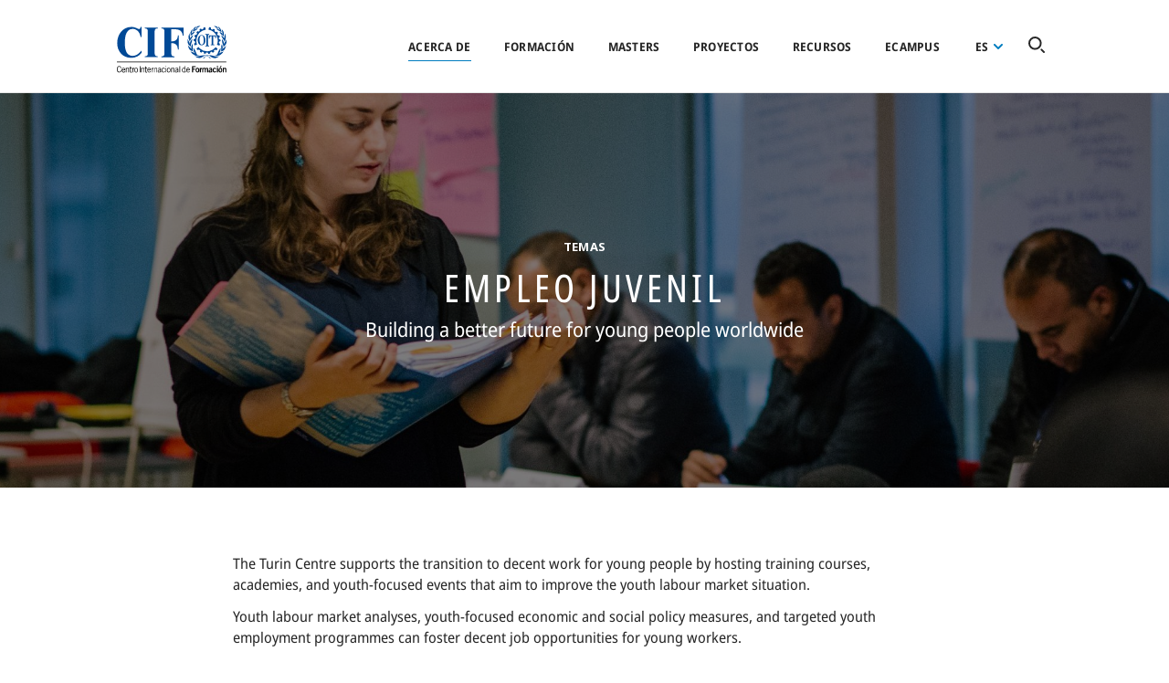

--- FILE ---
content_type: text/html; charset=UTF-8
request_url: https://www.itcilo.org/es/topics/empleo-juvenil
body_size: 33079
content:
<!DOCTYPE html>
<html lang="es" dir="ltr" prefix="content: http://purl.org/rss/1.0/modules/content/  dc: http://purl.org/dc/terms/  foaf: http://xmlns.com/foaf/0.1/  og: http://ogp.me/ns#  rdfs: http://www.w3.org/2000/01/rdf-schema#  schema: http://schema.org/  sioc: http://rdfs.org/sioc/ns#  sioct: http://rdfs.org/sioc/types#  skos: http://www.w3.org/2004/02/skos/core#  xsd: http://www.w3.org/2001/XMLSchema# ">
<head>
  <meta charset="utf-8" />
<script async src="https://www.googletagmanager.com/gtag/js?id=UA-7136543-31"></script>
<script>window.dataLayer = window.dataLayer || [];function gtag(){dataLayer.push(arguments)};gtag("js", new Date());gtag("set", "developer_id.dMDhkMT", true);gtag("config", "UA-7136543-31", {"groups":"default","anonymize_ip":true,"page_placeholder":"PLACEHOLDER_page_path","allow_ad_personalization_signals":false});</script>
<meta name="description" content="The Turin Centre supports the transition to decent work for young people by hosting training courses, academies, and youth-focused events that aim to improve the youth labour market situation. Youth labour market analyses, youth-focused economic and social policy measures, and targeted youth employment programmes can foster decent job opportunities for young workers." />
<link rel="canonical" href="https://www.itcilo.org/es/topics/empleo-juvenil" />
<meta property="og:image" content="https://www.itcilo.org/sites/default/files/topics/cover-images/49%20Youth%20Employment.jpg" />
<meta name="google-site-verification" content="vmSZfLuOp9cr_ua3qxC4uA2GnnP8CwC2XbsWldJeseE" />
<meta name="google-site-verification" content="aeL-XaCDymxxmNzwz6264Gp7miSqa_BMcAKZhG5JeTI" />
<meta name="Generator" content="Drupal 10 (https://www.drupal.org)" />
<meta name="MobileOptimized" content="width" />
<meta name="HandheldFriendly" content="true" />
<meta name="viewport" content="width=device-width, initial-scale=1.0" />
<style>.node-2667 .project-pencil-stroke svg, .node-2667 .project-pencil-stroke svg g,  .node-2667 .project-pencil-stroke svg path { fill: #000091 !important; }</style>
<link rel="icon" href="/themes/custom/itcilo_theme/favicon.ico" type="image/vnd.microsoft.icon" />
<link rel="alternate" hreflang="en" href="https://www.itcilo.org/topics/youth-employment" />
<link rel="alternate" hreflang="fr" href="https://www.itcilo.org/fr/topics/emplois-des-jeunes" />
<link rel="alternate" hreflang="es" href="https://www.itcilo.org/es/topics/empleo-juvenil" />
<link rel="alternate" hreflang="it" href="https://www.itcilo.org/it/topics/occupazione-giovanile" />
<link rel="alternate" hreflang="pt-pt" href="https://www.itcilo.org/pt/topics/emprego-jovem" />

  <title>Empleo juvenil | ITCILO</title>
  <link rel="apple-touch-icon" sizes="180x180" href="themes/custom/itcilo_theme/dist/images/brand-icons/apple-touch-icon.png">
  <link rel="icon" type="image/png" sizes="32x32" href="themes/custom/itcilo_theme/dist/images/brand-icons/favicon-32x32.png">
  <link rel="icon" type="image/png" sizes="16x16" href="themes/custom/itcilo_theme/dist/images/brand-icons/favicon-16x16.png">
  <link rel="mask-icon" href="themes/custom/itcilo_theme/dist/images/brand-icons/safari-pinned-tab.svg" color="#004996">
  <meta name="msapplication-TileColor" content="#004996">
  <meta name="theme-color" content="#004996">
  <link rel="stylesheet" media="all" href="/sites/default/files/css/css_kIR2DOm8LEz5wzgOlukKdg_3yQVcAh0NsbLzGTfw9ss.css?delta=0&amp;language=es&amp;theme=itcilo_theme&amp;include=eJxVjV0KwyAQhC8k8Uhh1aGVrq64a1pz-kJtHvIyzM8HE5jO6QMpXGRSvfsCVXpAXZQOn_poxBsNkyilMQy3IXVpYZhJXXWVXojzCYePca6vC_xHly1mlt2eKFi_TFOG7SlrlAN9eqmIwk6nGspijoy3-p9uRdJgfAGowE0R" />
<link rel="stylesheet" media="all" href="/sites/default/files/css/css_eHmOa1y9yfCjCdEZXnnf7Tu1PZgPfbk9FnfCmk-RYRw.css?delta=1&amp;language=es&amp;theme=itcilo_theme&amp;include=eJxVjV0KwyAQhC8k8Uhh1aGVrq64a1pz-kJtHvIyzM8HE5jO6QMpXGRSvfsCVXpAXZQOn_poxBsNkyilMQy3IXVpYZhJXXWVXojzCYePca6vC_xHly1mlt2eKFi_TFOG7SlrlAN9eqmIwk6nGspijoy3-p9uRdJgfAGowE0R" />

  <!-- Google Optimize -->
  <script src="https://www.googleoptimize.com/optimize.js?id=OPT-KCNWZ8S"></script>
  <!-- End Google Optimize -->
  
  <!-- Google Tag Manager -->
  <script>(function(w,d,s,l,i){w[l]=w[l]||[];w[l].push({'gtm.start':new Date().getTime(),event:'gtm.js'});var f=d.getElementsByTagName(s)[0],j=d.createElement(s),dl=l!='dataLayer'?'&l='+l:'';j.async=true;j.src='https://www.googletagmanager.com/gtm.js?id='+i+dl;f.parentNode.insertBefore(j,f);})(window,document,'script','dataLayer','GTM-5QKFD4L');</script>
  <!-- End Google Tag Manager -->
  <!-- Google Tag Manager (noscript) -->
  <noscript><iframe src="https://www.googletagmanager.com/ns.html?id=GTM-5QKFD4L" height="0" width="0" style="display:none;visibility:hidden"></iframe></noscript>
  <!-- End Google Tag Manager (noscript) -->
  <script type="text/javascript">
    (function(e,t,o,n,p,r,i){e.visitorGlobalObjectAlias=n;e[e.visitorGlobalObjectAlias]=e[e.visitorGlobalObjectAlias]||function(){(e[e.visitorGlobalObjectAlias].q=e[e.visitorGlobalObjectAlias].q||[]).push(arguments)};e[e.visitorGlobalObjectAlias].l=(new Date).getTime();r=t.createElement("script");r.src=o;r.async=true;i=t.getElementsByTagName("script")[0];i.parentNode.insertBefore(r,i)})(window,document,"https://diffuser-cdn.app-us1.com/diffuser/diffuser.js","vgo");
    vgo('setAccount', '254108969');
    vgo('setTrackByDefault', true);

    vgo('process');
  </script>
</head>
<body class="itcilo-page-topics-empleo-juvenil path-taxonomy">

<a href="#main-content" class="visually-hidden focusable">
  Pasar al contenido principal
</a>

  <div class="dialog-off-canvas-main-canvas" data-off-canvas-main-canvas>
    <div class="layout-container">

  <div class="header-container">
    <header role="banner">
      
        <div class="region region-header">
    <div id="block-itcilo-theme-branding" class="block block-system block-system-branding-block">
  
    
        <a href="/es" rel="home" class="site-logo" tabindex="1">
      <img src="/themes/custom/itcilo_theme/logo.svg" alt="Inicio" />
    </a>
        <div class="site-name">
      <a href="/es" rel="home" tabindex="1">ITCILO</a>
    </div>
    </div>
<nav role="navigation" aria-labelledby="block-itcilo-theme-account-menu-menu" id="block-itcilo-theme-account-menu" class="block block-menu navigation menu--account">
            
  <h2 class="visually-hidden" id="block-itcilo-theme-account-menu-menu">User account menu</h2>
  

        
              <ul class="menu">
                    <li class="menu-level-1 menu-item">
        <a href="/es/user/login" data-drupal-link-system-path="user/login">Iniciar sesión</a>
              </li>
        </ul>
  


  </nav>
<div id="block-menusblock" class="block block-itcilo-global block-menus-block">
  
    
      <button class="hamburger hamburger--spring" type="button" aria-label="Open Navigation">
  <span class="hamburger-box">
    <span class="hamburger-inner">Menu icon</span>
  </span>
</button>

<div class="main-menu-container">
  <div class="main-menu-wrapper">
    <div class="menu-block-main">
      
              <ul class="menu">
                    <li class="menu-level-1 menu-item menu-item--expanded menu-item--active-trail">
        <a href="/es/about" data-drupal-link-system-path="node/1084">Acerca de</a>
                                <ul class="menu">
                    <li class="menu-level-2 menu-item">
        <a href="/es/about" data-drupal-link-system-path="node/1084">Panorama general</a>
              </li>
                <li class="menu-level-2 menu-item">
        <a href="/es/about/board" data-drupal-link-system-path="node/1488">Consejo</a>
              </li>
                <li class="menu-level-2 menu-item">
        <a href="/es/acerca-de/history" data-drupal-link-system-path="node/2953">Historia</a>
              </li>
                <li class="menu-level-2 menu-item">
        <a href="/es/acerca-de/turin-campus" data-drupal-link-system-path="node/1082">Campus</a>
              </li>
                <li class="menu-level-2 menu-item">
        <a href="/es/acerca-de/teams" data-drupal-link-system-path="node/1086">Equipos</a>
              </li>
                <li class="menu-level-2 menu-item menu-item--active-trail">
        <a href="/es/temas-de-interes" data-drupal-link-system-path="node/1289">Temas</a>
              </li>
                <li class="menu-level-2 menu-item">
        <a href="/es/node/3582" title="Social partners" data-drupal-link-system-path="node/3582">Social partners</a>
              </li>
        </ul>
  
              </li>
                <li class="menu-level-1 menu-item menu-item--collapsed">
        <a href="/es/training" data-drupal-link-system-path="node/2623">Formación</a>
              </li>
                <li class="menu-level-1 menu-item">
        <a href="/es/turin-school-of-development/masters-courses" data-drupal-link-system-path="node/1466">Masters</a>
              </li>
                <li class="menu-level-1 menu-item menu-item--collapsed">
        <a href="/es/services" data-drupal-link-system-path="node/2887">Proyectos</a>
              </li>
                <li class="menu-level-1 menu-item menu-item--collapsed">
        <a href="/es/recursos" data-drupal-link-system-path="node/2876">Recursos</a>
              </li>
                <li class="menu-level-1 menu-item">
        <a href="https://ecampus.itcilo.org/">eCampus</a>
              </li>
        </ul>
  


      <div id="block-dropdownlanguagecontent--2" class="block block-dropdown-language block-dropdown-languagelanguage-content">
  
    
        <div class="dropbutton-wrapper"><div class="dropbutton-widget"><ul class="dropdown-language-item dropbutton"><li class="es active" data-title="Español"><span class="language-link active-language">es</span></li><li class="en" data-title="English"><a href="/topics/youth-employment" class="language-link" hreflang="en">English</a></li><li class="fr" data-title="Français"><a href="/fr/topics/emplois-des-jeunes" class="language-link" hreflang="fr">Français</a></li><li class="it" data-title="Italiano"><a href="/it/topics/occupazione-giovanile" class="language-link" hreflang="it">Italiano</a></li><li class="pt-pt" data-title="Português"><a href="/pt/topics/emprego-jovem" class="language-link" hreflang="pt-pt">Português</a></li></ul></div></div>
  </div>

    </div>
  </div>
  <div class="block block-itcilo-global block-global-search-icon-block">
  
    
      
<button id="global-search-trigger" value="Global search icon">
  <svg viewBox="0 0 18 18">
    <path d="M7.31,14.62a7.31,7.31,0,1,1,7.31-7.31A7.32,7.32,0,0,1,7.31,14.62ZM7.31,2a5.31,5.31,0,1,0,5.31,5.31A5.31,5.31,0,0,0,7.31,2Zm10.4,15.71a1,1,0,0,0,0-1.42l-2.66-2.65a1,1,0,0,0-1.41,1.41l2.65,2.66A1,1,0,0,0,17,18,1,1,0,0,0,17.71,17.71Z"/>
  </svg>
  <h3>Search for a course, topic, project ...</h3>
</button>

  </div>

</div>

  </div>

  </div>

    </header>

      </div>

        <div class="region region-breadcrumbs">
    <div id="block-itcilo-theme-breadcrumbs" class="block block-system block-system-breadcrumb-block">
  
    
        <nav class="breadcrumb" role="navigation" aria-labelledby="system-breadcrumb">
    <h2 id="system-breadcrumb" class="visually-hidden">Sobrescribir enlaces de ayuda a la navegación</h2>
    <ol>
          <li>
                  <a href="/es">Inicio</a>
              </li>
          <li>
                  <a href="/es/topics/futuro-del-trabajo">Futuro del trabajo</a>
              </li>
        </ol>
  </nav>

  </div>

  </div>

  
        <div class="region region-highlighted">
    <div data-drupal-messages-fallback class="hidden"></div>

  </div>

  
  
  <main role="main">
    <a id="main-content" tabindex="-1"></a>
    
    
    <div class="layout-content">
        <div class="region region-content">
    <div id="block-globalsearchblock" class="block block-itcilo-global block-global-search-block">
  
    
      <div id="search-module" class="search-module" role="dialog" aria-modal="true" aria-label="Search Dialog">
  <div id="input-container" class="search-module__input-container">
    <div class="wrapper">
      <div id="search-input" class="search-input"><span class="search-input__highlight"></span>
        <form class="global-search-form" data-drupal-selector="global-search-form" action="/es/topics/empleo-juvenil" method="post" id="global-search-form" accept-charset="UTF-8">
  <div class="js-form-item form-item js-form-type-textfield form-type-textfield js-form-item-global-search-input form-item-global-search-input form-no-label">
        <input autocomplete="off" placeholder="Search for a course, topic, project…" data-drupal-selector="edit-global-search-input" type="text" id="edit-global-search-input" name="global_search_input" value="" size="64" maxlength="255" class="form-text" />

        </div>
<input class="search-submit button js-form-submit form-submit" data-drupal-selector="edit-global-search-submit" type="submit" id="edit-global-search-submit" name="op" value="Buscar" />
<input autocomplete="off" data-drupal-selector="form-pck7jjrzfpkafb4jkxpct5qgblpscgwdy-lqkwm6h88" type="hidden" name="form_build_id" value="form-Pck7JjRzFpkaFB4JKxpct5QgbLpsCGwDY_lqkWM6h88" />
<input data-drupal-selector="edit-global-search-form" type="hidden" name="form_id" value="global_search_form" />

</form>

      </div>
      <button class="close-btn" aria-label="Close dialog">
        <span>close search widget</span>
        <svg class="close" viewBox="0 0 21.3 19.5">
          <g>
            <path d="M17.8,3.7L4.6,16.9c-0.3,0.3-0.8,0.3-1.1,0c-0.3-0.3-0.3-0.8,0-1.1L16.7,2.6c0.3-0.3,0.8-0.3,1.1,0C18.1,2.9,18.1,3.4,17.8,3.7z"></path>
            <path d="M16.7,16.9L3.5,3.7c-0.3-0.3-0.3-0.8,0-1.1s0.8-0.3,1.1,0l13.2,13.2c0.3,0.3,0.3,0.8,0,1.1C17.5,17.2,17,17.2,16.7,16.9z"></path>
          </g>
        </svg>
      </button>
    </div>
  </div>
  <div id="search-module-results" class="search-module__results">
    <div class="wrapper">
      <div id="search-module__results_suggestions">

      </div>
      <div class="ajax-progress ajax-progress-throbber visually-hidden">
        <div class="throbber">&nbsp;</div>
      </div>
    </div>
    <div class="more-link all-results visually-hidden">
      <a href="#" id="all-results-link">View all results</a>
    </div>
  </div>
</div>

  </div>
<div id="block-itcilo-theme-page-title" class="block block-core block-page-title-block">
  
    
      
  <h1 class="page-title">Empleo juvenil</h1>


  </div>
<div id="block-itcilo-theme-content" class="block block-system block-system-main-block">
  
    
      <div class="views-element-container"><div class="view view-taxonomy-term view-id-taxonomy_term view-display-id-page_1 js-view-dom-id-fe4d1aaaa9e8b8f2a8e17d5a327b5d64b573f5ccb85216f4969385d4add99b1a">
  
    
      <div class="view-header">
        <div class="taxonomy-term-view-mode-full taxonomy-term-topics taxonomy-term-186 layout layout--onecol">
    <div  class="layout__region layout__region--content">
      
      
<div  class="group-hero-section">
    
            <div class="view-mode-full field field--name-field-cover-image field--type-image field--label-hidden field__item"><div class="_473" style="background-image: url('https://www.itcilo.org/sites/default/files/styles/fullscreen_image/public/topics/cover-images/49%20Youth%20Employment.jpg?h=56d0ca2e&amp;itok=-xWSHuzW');">
  &nbsp;
</div>
</div>
      
<div  class="group-hero-title">
    
            <div class="view-mode--custom field field--name-bundle-fieldtaxonomy-term field--type-ds field--label-hidden field__item">Temas</div>
      
            <div class="view-mode--custom field field--name-taxonomy-term-title field--type-ds field--label-hidden field__item"><h1>
  Empleo juvenil
</h1>
</div>
      
            <div class="view-mode-full field field--name-field-subtitle field--type-string-long field--label-hidden field__item">Building a better future for young people worldwide</div>
      
  </div>
  </div>
            <div class="view-mode-full clearfix text-formatted field field--name-description field--type-text-long field--label-hidden field__item"><p dir="ltr">The Turin Centre supports the transition to decent work for young people by hosting training courses, academies, and youth-focused events that aim to improve the youth labour market situation.</p>
<p dir="ltr">Youth labour market analyses, youth-focused economic and social policy measures, and targeted youth employment programmes can foster decent job opportunities for young workers.</p>
</div>
      
    </div>
  </div>


    </div>
      
      <div class="view-content">
          <div class="views-row">  <div data-track-id="3505" class="node-view-mode-teaser node-course node-3505 layout layout--onecol">
    <div  class="layout__region layout__region--content">
      
      <a href="/es/courses/integracao-dos-jovens-neet-nem-nem-desafios-e-respostas" class="field-group-link group-node-link" hreflang="es">
            <div class="view-mode-teaser field field--name-field-cover-image field--type-image field--label-hidden field__item">    <picture>
                  <source srcset="/sites/default/files/styles/course_teaser_image_l/public/courses/cover-images/A9718513.jpeg?h=8d256a69&amp;itok=_exTSqKn 1x" media="all and (min-width: 2001px)" type="image/jpeg" width="570" height="320"/>
              <source srcset="/sites/default/files/styles/course_teaser_image_m/public/courses/cover-images/A9718513.jpeg?h=8d256a69&amp;itok=x9-u5DLX 1x" media="all and (min-width: 1001px) and (max-width: 2000px)" type="image/jpeg" width="270" height="150"/>
              <source srcset="/sites/default/files/styles/course_teaser_image_m/public/courses/cover-images/A9718513.jpeg?h=8d256a69&amp;itok=x9-u5DLX 1x" media="all and (min-width: 501px) and (max-width: 1000px)" type="image/jpeg" width="270" height="150"/>
              <source srcset="/sites/default/files/styles/course_teaser_image_m/public/courses/cover-images/A9718513.jpeg?h=8d256a69&amp;itok=x9-u5DLX 1x" media="all and (max-width: 500px)" type="image/jpeg" width="270" height="150"/>
                  <img loading="eager" width="270" height="150" src="/sites/default/files/styles/course_teaser_image_m/public/courses/cover-images/A9718513.jpeg?h=8d256a69&amp;itok=x9-u5DLX" alt="Integração dos jovens NEET - Desafios e respostas" typeof="foaf:Image" />

  </picture>

</div>
      
<div  class="group-typology-topics">
    
      <div class="view-mode-teaser field field--name-field-topics field--type-entity-reference field--label-hidden field__items">
              <div class="field__item">Empleo juvenil</div>
          </div>
  
  </div>
            <div class="view-mode--custom field field--name-node-title field--type-ds field--label-hidden field__item"><h2>
  Integração dos jovens NEET - Desafios e respostas
</h2>
</div>
      
            <div class="view-mode-teaser field field--name-field-date-range field--type-daterange field--label-hidden field__item">23 Julio&ndash;14 Agosto 2025</div>
      
<div  class="group-mode-languages">
    
            <div class="view-mode-teaser field field--name-field-mode field--type-entity-reference field--label-hidden field__item">En línea</div>
      
      <div class="view-mode-teaser field field--name-field-languages field--type-entity-reference field--label-hidden field__items">
              <div class="field__item">Portugués</div>
          </div>
  
  </div></a>
    </div>
  </div>

</div>

    </div>
  
          </div>
</div>

  </div>
<div class="views-element-container block block-views block-views-blockcourses-block-related-courses-topic" id="block-views-block-courses-block-related-courses-topic">
  
      <h2>Cursos</h2>
    
      <div><div class="view view-courses view-id-courses view-display-id-block_related_courses_topic js-view-dom-id-ad13e57ffde791b79d96b205c40f093dff6e49a1fb93cf60c92a363754b665f3">
  
    
      
      <div class="view-content">
      <div data-drupal-views-infinite-scroll-content-wrapper class="views-infinite-scroll-content-wrapper clearfix">    <div class="views-row">  <div data-track-id="3069" class="node-view-mode-teaser node-course node-3069 layout layout--onecol">
    <div  class="layout__region layout__region--content">
      
      <a href="/es/courses/global-youth-forum-2026" class="field-group-link group-node-link" hreflang="es">
            <div class="view-mode-teaser field field--name-field-cover-image field--type-image field--label-hidden field__item">    <picture>
                  <source srcset="/sites/default/files/styles/course_teaser_image_l/public/courses/cover-images/A9019055.jpeg?h=8f74817f&amp;itok=Bu969fqF 1x" media="all and (min-width: 2001px)" type="image/jpeg" width="570" height="320"/>
              <source srcset="/sites/default/files/styles/course_teaser_image_m/public/courses/cover-images/A9019055.jpeg?h=8f74817f&amp;itok=wH_saqzc 1x" media="all and (min-width: 1001px) and (max-width: 2000px)" type="image/jpeg" width="270" height="150"/>
              <source srcset="/sites/default/files/styles/course_teaser_image_m/public/courses/cover-images/A9019055.jpeg?h=8f74817f&amp;itok=wH_saqzc 1x" media="all and (min-width: 501px) and (max-width: 1000px)" type="image/jpeg" width="270" height="150"/>
              <source srcset="/sites/default/files/styles/course_teaser_image_m/public/courses/cover-images/A9019055.jpeg?h=8f74817f&amp;itok=wH_saqzc 1x" media="all and (max-width: 500px)" type="image/jpeg" width="270" height="150"/>
                  <img loading="eager" width="270" height="150" src="/sites/default/files/styles/course_teaser_image_m/public/courses/cover-images/A9019055.jpeg?h=8f74817f&amp;itok=wH_saqzc" alt="Global Youth Forum" typeof="foaf:Image" />

  </picture>

</div>
      
<div  class="group-typology-topics">
    
      <div class="view-mode-teaser field field--name-field-topics field--type-entity-reference field--label-hidden field__items">
              <div class="field__item">Empleo juvenil</div>
          </div>
  
  </div>
            <div class="view-mode--custom field field--name-node-title field--type-ds field--label-hidden field__item"><h2>
  Global Youth Forum 2026
</h2>
</div>
      
            <div class="view-mode-teaser field field--name-field-date-range field--type-daterange field--label-hidden field__item">26 Enero&ndash;6 Febrero 2026</div>
      
<div  class="group-mode-languages">
    
            <div class="view-mode-teaser field field--name-field-mode field--type-entity-reference field--label-hidden field__item">Presencial</div>
      
      <div class="view-mode-teaser field field--name-field-languages field--type-entity-reference field--label-hidden field__items">
              <div class="field__item">Inglés</div>
          </div>
  
  </div></a>
    </div>
  </div>

</div>
    <div class="views-row">  <div data-track-id="3098" class="node-view-mode-teaser node-course node-3098 layout layout--onecol">
    <div  class="layout__region layout__region--content">
      
      <a href="/es/courses/jobs-and-skills-rural-youth" class="field-group-link group-node-link" hreflang="es">
            <div class="view-mode-teaser field field--name-field-cover-image field--type-image field--label-hidden field__item">    <picture>
                  <source srcset="/sites/default/files/styles/course_teaser_image_l/public/courses/cover-images/A9719109.jpeg?h=c6980913&amp;itok=gKTrnvQU 1x" media="all and (min-width: 2001px)" type="image/jpeg" width="570" height="320"/>
              <source srcset="/sites/default/files/styles/course_teaser_image_m/public/courses/cover-images/A9719109.jpeg?h=c6980913&amp;itok=ip8rJyHb 1x" media="all and (min-width: 1001px) and (max-width: 2000px)" type="image/jpeg" width="270" height="150"/>
              <source srcset="/sites/default/files/styles/course_teaser_image_m/public/courses/cover-images/A9719109.jpeg?h=c6980913&amp;itok=ip8rJyHb 1x" media="all and (min-width: 501px) and (max-width: 1000px)" type="image/jpeg" width="270" height="150"/>
              <source srcset="/sites/default/files/styles/course_teaser_image_m/public/courses/cover-images/A9719109.jpeg?h=c6980913&amp;itok=ip8rJyHb 1x" media="all and (max-width: 500px)" type="image/jpeg" width="270" height="150"/>
                  <img loading="eager" width="270" height="150" src="/sites/default/files/styles/course_teaser_image_m/public/courses/cover-images/A9719109.jpeg?h=c6980913&amp;itok=ip8rJyHb" alt="Decent Jobs for Rural Youth" typeof="foaf:Image" />

  </picture>

</div>
      
<div  class="group-typology-topics">
    
      <div class="view-mode-teaser field field--name-field-topics field--type-entity-reference field--label-hidden field__items">
              <div class="field__item">Empleo juvenil</div>
          </div>
  
  </div>
            <div class="view-mode--custom field field--name-node-title field--type-ds field--label-hidden field__item"><h2>
  Decent Jobs for Rural Youth
</h2>
</div>
      
            <div class="view-mode-teaser field field--name-field-date-range field--type-daterange field--label-hidden field__item">6 Abril&ndash;1 Mayo 2026</div>
      
<div  class="group-mode-languages">
    
            <div class="view-mode-teaser field field--name-field-mode field--type-entity-reference field--label-hidden field__item">En línea</div>
      
      <div class="view-mode-teaser field field--name-field-languages field--type-entity-reference field--label-hidden field__items">
              <div class="field__item">Inglés</div>
          </div>
  
  </div></a>
    </div>
  </div>

</div>
    <div class="views-row">  <div data-track-id="3113" class="node-view-mode-teaser node-course node-3113 layout layout--onecol">
    <div  class="layout__region layout__region--content">
      
      <a href="/es/courses/shaping-and-managing-effective-employment-services" class="field-group-link group-node-link" hreflang="es">
            <div class="view-mode-teaser field field--name-field-cover-image field--type-image field--label-hidden field__item">    <picture>
                  <source srcset="/sites/default/files/styles/course_teaser_image_l/public/courses/cover-images/A9019108.jpeg?h=290f43ea&amp;itok=Uo86mZEo 1x" media="all and (min-width: 2001px)" type="image/jpeg" width="570" height="320"/>
              <source srcset="/sites/default/files/styles/course_teaser_image_m/public/courses/cover-images/A9019108.jpeg?h=290f43ea&amp;itok=6cjNG6KR 1x" media="all and (min-width: 1001px) and (max-width: 2000px)" type="image/jpeg" width="270" height="150"/>
              <source srcset="/sites/default/files/styles/course_teaser_image_m/public/courses/cover-images/A9019108.jpeg?h=290f43ea&amp;itok=6cjNG6KR 1x" media="all and (min-width: 501px) and (max-width: 1000px)" type="image/jpeg" width="270" height="150"/>
              <source srcset="/sites/default/files/styles/course_teaser_image_m/public/courses/cover-images/A9019108.jpeg?h=290f43ea&amp;itok=6cjNG6KR 1x" media="all and (max-width: 500px)" type="image/jpeg" width="270" height="150"/>
                  <img loading="eager" width="270" height="150" src="/sites/default/files/styles/course_teaser_image_m/public/courses/cover-images/A9019108.jpeg?h=290f43ea&amp;itok=6cjNG6KR" alt="Shaping and managing effective employment services" typeof="foaf:Image" />

  </picture>

</div>
      
<div  class="group-typology-topics">
    
      <div class="view-mode-teaser field field--name-field-topics field--type-entity-reference field--label-hidden field__items">
              <div class="field__item">Mercado de trabajo</div>
          </div>
  
  </div>
            <div class="view-mode--custom field field--name-node-title field--type-ds field--label-hidden field__item"><h2>
  Shaping and managing effective employment services
</h2>
</div>
      
            <div class="view-mode-teaser field field--name-field-date-range field--type-daterange field--label-hidden field__item">1 Julio&ndash;4 Agosto 2026</div>
      
<div  class="group-mode-languages">
    
            <div class="view-mode-teaser field field--name-field-mode field--type-entity-reference field--label-hidden field__item">En línea</div>
      
      <div class="view-mode-teaser field field--name-field-languages field--type-entity-reference field--label-hidden field__items">
              <div class="field__item">Inglés</div>
          </div>
  
  </div></a>
    </div>
  </div>

</div>
    <div class="views-row">  <div data-track-id="3138" class="node-view-mode-teaser node-course node-3138 layout layout--onecol">
    <div  class="layout__region layout__region--content">
      
      <a href="/es/courses/future-leaders-world-work-exploring-social-dimension-sustainable-development" class="field-group-link group-node-link" hreflang="es">
            <div class="view-mode-teaser field field--name-field-cover-image field--type-image field--label-hidden field__item">    <picture>
                  <source srcset="/sites/default/files/styles/course_teaser_image_l/public/courses/cover-images/A9018987.jpeg?h=ceec47c3&amp;itok=-noiHI0s 1x" media="all and (min-width: 2001px)" type="image/jpeg" width="570" height="320"/>
              <source srcset="/sites/default/files/styles/course_teaser_image_m/public/courses/cover-images/A9018987.jpeg?h=ceec47c3&amp;itok=Dbe_VaGK 1x" media="all and (min-width: 1001px) and (max-width: 2000px)" type="image/jpeg" width="270" height="150"/>
              <source srcset="/sites/default/files/styles/course_teaser_image_m/public/courses/cover-images/A9018987.jpeg?h=ceec47c3&amp;itok=Dbe_VaGK 1x" media="all and (min-width: 501px) and (max-width: 1000px)" type="image/jpeg" width="270" height="150"/>
              <source srcset="/sites/default/files/styles/course_teaser_image_m/public/courses/cover-images/A9018987.jpeg?h=ceec47c3&amp;itok=Dbe_VaGK 1x" media="all and (max-width: 500px)" type="image/jpeg" width="270" height="150"/>
                  <img loading="eager" width="270" height="150" src="/sites/default/files/styles/course_teaser_image_m/public/courses/cover-images/A9018987.jpeg?h=ceec47c3&amp;itok=Dbe_VaGK" alt="Future Leaders in the World of Work" typeof="foaf:Image" />

  </picture>

</div>
      
<div  class="group-typology-topics">
    
      <div class="view-mode-teaser field field--name-field-topics field--type-entity-reference field--label-hidden field__items">
              <div class="field__item">Empleo juvenil</div>
          </div>
  
  </div>
            <div class="view-mode--custom field field--name-node-title field--type-ds field--label-hidden field__item"><h2>
  Future Leaders in the World of Work
</h2>
</div>
      
            <div class="view-mode-teaser field field--name-field-date-range field--type-daterange field--label-hidden field__item">27 Julio&ndash;7 Agosto 2026</div>
      
<div  class="group-mode-languages">
    
            <div class="view-mode-teaser field field--name-field-mode field--type-entity-reference field--label-hidden field__item">Presencial</div>
      
      <div class="view-mode-teaser field field--name-field-languages field--type-entity-reference field--label-hidden field__items">
              <div class="field__item">Inglés</div>
          </div>
  
  </div></a>
    </div>
  </div>

</div>
    <div class="views-row">  <div data-track-id="3184" class="node-view-mode-teaser node-course node-3184 layout layout--onecol">
    <div  class="layout__region layout__region--content">
      
      <a href="/es/courses/role-youth-blue-economy-south-west-indian-ocean" class="field-group-link group-node-link" hreflang="es">
            <div class="view-mode-teaser field field--name-field-cover-image field--type-image field--label-hidden field__item">    <picture>
                  <source srcset="/sites/default/files/styles/course_teaser_image_l/public/courses/cover-images/A9718990.jpeg?h=00f0bc09&amp;itok=ePJlXhq2 1x" media="all and (min-width: 2001px)" type="image/jpeg" width="570" height="320"/>
              <source srcset="/sites/default/files/styles/course_teaser_image_m/public/courses/cover-images/A9718990.jpeg?h=00f0bc09&amp;itok=PL6bxC_D 1x" media="all and (min-width: 1001px) and (max-width: 2000px)" type="image/jpeg" width="270" height="150"/>
              <source srcset="/sites/default/files/styles/course_teaser_image_m/public/courses/cover-images/A9718990.jpeg?h=00f0bc09&amp;itok=PL6bxC_D 1x" media="all and (min-width: 501px) and (max-width: 1000px)" type="image/jpeg" width="270" height="150"/>
              <source srcset="/sites/default/files/styles/course_teaser_image_m/public/courses/cover-images/A9718990.jpeg?h=00f0bc09&amp;itok=PL6bxC_D 1x" media="all and (max-width: 500px)" type="image/jpeg" width="270" height="150"/>
                  <img loading="eager" width="270" height="150" src="/sites/default/files/styles/course_teaser_image_m/public/courses/cover-images/A9718990.jpeg?h=00f0bc09&amp;itok=PL6bxC_D" alt="Sustainable and Inclusive Aquaculture Systems: Exploring Youth Opportunities in the Blue Economy" typeof="foaf:Image" />

  </picture>

</div>
      
<div  class="group-typology-topics">
    
      <div class="view-mode-teaser field field--name-field-topics field--type-entity-reference field--label-hidden field__items">
              <div class="field__item">Desarrollo Sostenible</div>
          </div>
  
  </div>
            <div class="view-mode--custom field field--name-node-title field--type-ds field--label-hidden field__item"><h2>
  Sustainable and inclusive aquatic food systems: exploring youth opportunities in the Blue Economy
</h2>
</div>
      
            <div class="view-mode-teaser field field--name-field-date-range field--type-daterange field--label-hidden field__item">9&ndash;28 Noviembre 2026</div>
      
<div  class="group-mode-languages">
    
            <div class="view-mode-teaser field field--name-field-mode field--type-entity-reference field--label-hidden field__item">En línea</div>
      
      <div class="view-mode-teaser field field--name-field-languages field--type-entity-reference field--label-hidden field__items">
              <div class="field__item">Inglés, Francés</div>
          </div>
  
  </div></a>
    </div>
  </div>

</div>
</div>

    </div>
  
      

          </div>
</div>

  </div>
<div class="views-element-container block block-views block-views-blockprojects-block-1" id="block-views-block-projects-block-1">
  
      <h2>Proyectos</h2>
    
      <div><div class="view view-projects view-id-projects view-display-id-block_1 js-view-dom-id-f255ed4196da46cc192f5678630aa052f113c9e08ee0401f3d79688bc110ed12">
  
    
      
      <div class="view-content">
      <div data-drupal-views-infinite-scroll-content-wrapper class="views-infinite-scroll-content-wrapper clearfix">    <div class="views-row">  <div class="node-view-mode-teaser-compact node-project node-2667 layout layout--onecol">
    <div  class="layout__region layout__region--content">
      
      <a href="/es/projects/jobs-and-skills-facility" class="field-group-link project-link" hreflang="es">
            <div class="view-mode-teaser-compact field field--name-field-cover-image field--type-image field--label-hidden field__item"><div class="_11665" style="background-image: url('https://www.itcilo.org/sites/default/files/styles/fullbody_image_m/public/projects-covers/suad-kamardeen-pn2-F5lKM-U-unsplash%20modified%20%281%29.jpg?h=77102296&amp;itok=tzDap5wT');">
  &nbsp;
</div>
</div>
      
<div  class="group-section-title" style="background-color:#000091">
    
            <div class="view-mode--custom field field--name-svg-stroke field--type-ds field--label-hidden field__item"><div class="project-pencil-stroke"><svg xmlns="http://www.w3.org/2000/svg" width="112.46" height="1039" viewBox="0 0 112.46 1039"><title>brushstroke-projects</title><path d="M25.39 922.24a.52.52 0 0 1 .61.61.52.52 0 0 1-.61-.61zm1.21 1.21q0-.63-.6-.6a.51.51 0 0 0 .6.6zm-5.09 114c-.08 0-.23.16-.35.26v.27a2.41 2.41 0 0 0 .47-.18c.16-.08.12-.26-.12-.33zm.61-123.62c-.08 0-.24.17-.35.26v.27a2.54 2.54 0 0 0 .46-.17c.16-.08.12-.26-.11-.34zm-.35 62.2c-.91.05-.52.75-.61 1.21.91-.03.51-.73.61-1.19zm1.28-426.59c0 .08.17.23.26.35h.27a2.75 2.75 0 0 0-.17-.46c-.1-.14-.29-.1-.36.13zm-10 19.17c-.08 0-.23.17-.35.26v.27a2.58 2.58 0 0 0 .46-.18c.16-.08.12-.26-.11-.33zm18.73 70.13c.09.26.19.54.33.85-.11-.39.09-.9-.33-.83zm-16.69-86.23c.1-.18.05-.3-.08-.3a1.87 1.87 0 0 1-.08.32zm6.06-495.13v-.08l-.4-.11.36.42a.59.59 0 0 0 .04-.23zm43.57-2.05a.11.11 0 0 0-.14-.11c0 .1 0 .2-.06.31zm-40.54 351.8c-.05.05-.05.14 0 .26s.23.2.36.28.12-.12.19-.19c-.1-.12-.17-.28-.29-.34s-.22-.06-.27 0a1.48 1.48 0 0 0-1.21-1.2v1.21zM10.37 127.59l.21.21a1.62 1.62 0 0 0 .19-.4c0-.05-.12-.13-.19-.2zm12.8-69.43a1.69 1.69 0 0 0 .41-.19c-.07-.06-.15-.2-.2-.19A3.75 3.75 0 0 0 23 58s.12.17.17.16zm-11.68 67.53c.06.07.13.13.21.21l.39-.21c-.07-.07-.15-.2-.2-.19a1.62 1.62 0 0 0-.4.19zM0 1039V0h20v11.56c0 .95-.25 2 .6 2.76-.81 1.12-.6 2.41-.6 3.66 0 .7-.83 1.05-.65 1.87.11.49.83.83.12 1.67-.56.67.12 2-.62 3-.44.64.15 1.75.32 2.61.14.69-.15.5-.46.61-.47.14-.71-1-1.07-.28-.18.35-.6 1.47.71 1.5a.35.35 0 0 1 .38.26H19c.09 0 .17.25.21.4s-.13.18-.21.18h-.27v.07c.08.67-.27 1.4.23 2L19 32h-.31a2.85 2.85 0 0 1 .37.23c.95.76 1.15.8.3 1.5a8 8 0 0 1-1.27.66l3.63 1.84c-1.28 1.15-2.34-1.2-3.55-.09.9 1.16 2.75.54 3.53 1.93-.89.53-1.92.08-3.25.41l5.19 2.6c-1.49.89-2.77-1.14-4.41 0 1.38.5 2.87.61 4 2.43-1.76-.77-3-1.23-4.64-.75.78.69 1.81.35 2.45 1A8.42 8.42 0 0 0 23.3 45c.26.14.87-.26.71.44 0 .12-.62.05-.76.23-.5.65.42.65.54 1 .06.21.61.32.15.63-.15.09-.48.14-.56.06a2.24 2.24 0 0 0-2.45-.53c-.61.2-.69.92.23 1.15-.21 1.17-1.12.42-1.69.58-.28.08-.62.07-.71.37s-.11.63.22.79a17.48 17.48 0 0 1 4 3.41 1.17 1.17 0 0 0 1.6.12c.95-1 1.33-.09 1.92.36.81.61.81 1.75 1.68 2.35.65.45.58.56 2 .48a3.68 3.68 0 0 1 2.82 1.3c2.35 2.31 5.34 3.75 7.84 5.87a2.45 2.45 0 0 0 2.09.73c.52-.14.85-.08 1.32-.71a17.63 17.63 0 0 0 2.42-4.45 3.06 3.06 0 0 1 1.8-1.94c.54-.17.9-.37 1.12.31.06.17 0 .4.14.54.87 1.16 1.43 1.33 3.08.78a50.76 50.76 0 0 0 5-1.86c.59-.27.78-.87 1 .29.1.66 1.39.48 1.46.27.52-1.67 2.17-1.42 3.41-2-1.55-.73-1.54-.73-.8-1.74.37-.5.71-1 1.07-1.54a4.66 4.66 0 0 1 .73 2.93.28.28 0 0 0-.15 0c-.13.06-.21.23-.28.36s.12.12.37-.09c-.06.18.1.11.16 0a.3.3 0 0 0 0-.19c1.18-1.13 1.55-2.32 1-3.53-.47-1-.66-1.53.65-1.35a5.35 5.35 0 0 0 3-.79c1.51-.67 1.92-.79 3.23-.45s1.45.37 1.77-.92c.09-.37-.07-.83.5-.89s.68.13.75.65 1.12 1.19.13 2c-.15.13.5 1 1.13.93.93-.08 1.28.27 1.13 1.17a.86.86 0 0 0 .61.93A1.45 1.45 0 0 1 79.81 55c-.11.62.19.77.81.91s0 .48-.09.75c-.2.5-.27 1 .5 1h1.5a5.52 5.52 0 0 1 .91 0 1.39 1.39 0 0 1 1.18 1.13c.22 1-1 .41-1.18 1l1.18.62c-.39.27-.56.88-1.14.88-.37 0-.84.2-1.12-.18s.1-.83.35-1.25.22-1-.53-1-1.56-.27-2 1c-.4 1.09-2 1.69-1.58 3.28.09.33-.28.39-.5.56-.67.54-2 .25-2 1.6 0 .31-.67.28-.76.15-.56-.81-1-.34-1.3.14s-.7.39-1.1 0c-.11-.11-.54 0-.79.1-.67.29-.76.86-.21 1.27s1.72.5 1.88 1.58c-.84-.19-1.79.41-2.55-.41s-1.28.84-1.74.38c-1-1-1.72 0-2.56 0s-.93.3-1.11 1-.83-.86-1.24.08a15.53 15.53 0 0 1-.85 1.47c-.28.47-.85.41-1.23.66a2.9 2.9 0 0 0-.93 1.41c-.3.69-1.4 0-2 .84-.92 1.16-1.09 1.08 0 2.34.26.32.58.58.23 1.18a14.35 14.35 0 0 0-7.57-1.64c-.63 3.12.79 5.6 2.64 7.8 1.68 2 3.66 3.74 5.52 5.58a.68.68 0 0 1 .13.82c-.21.43-.46.11-.61-.09-.32-.42-1.34 0-1.15-1-1.45-1.45-2.59-3.18-4.54-4.15-1.45-.72-1.7-2.49-2.59-3.72-.11-.14-.25-.67-.62-.25a1.15 1.15 0 0 0-.11.55.46.46 0 0 0 .11.26c.69.77.92 1.32-.49 1.42-1.57.1-1.46 1.3-1.44 2.4h.27c.13 0 .19.23.29.34-.07.07-.17.2-.19.19a.84.84 0 0 1-.36-.27c-.06-.13-.06-.22 0-.27-.63.11-.8-1.09-1.79-.4a30.23 30.23 0 0 1-6.3 3c-1.64.65-3.68 1.89-3.4 4.45a2.82 2.82 0 0 1 0 .58c-.14 1.28-2.61 1.76-1.21 3.56-.85 1-1.2 2.3-2 3.38a9 9 0 0 0-1.52 3.86c-.11.73-.68 1.1-.77 1.83s-1.24 1.2-1.57.8c-.55-.7.26-1 .44-1.49.06-.18 0-.41.1-.56.76-1.4 1.87-2.7 2.23-4.19s.09-3.4.09-5.1c.43-.09 1.07.29 1.21-.48a1.59 1.59 0 0 0-1-1.91c-.61-.23-.86.23-.81.85 0 .06-.25.15-.39.22-.15-1-.59-1-1.37-.52a4.26 4.26 0 0 1-2.15.71c-.63 0 0 1.13-.45 1.53-.24.21-.8 1.68-1.1-.07-.1-.57-.88-.38-1.32-.31-.74.12-.34.79-.46 1.21-.27 1 .88 1.52.62 2.47-.09.33-.21.51-.57.54s-.62-.14-.64-.44v-2.42a1.06 1.06 0 0 0-1.49-.76 11.94 11.94 0 0 0-1.09 1c-.59.52-.39 1.77-1.28 1.83s-.85.86-1.24 1.3c-.82 1-2.1 1-3.12 1.14a3.59 3.59 0 0 0-2.25 1.21c-.47.5-.56 1.2-1.42 1.54a2.85 2.85 0 0 0-1.4 2.68c0 1 .22 2.17-.61 3.07.36 2.09-.76 4-.67 6.1.06 1.29-.69 2.57-.57 4a12.55 12.55 0 0 1-.47 4c-.42 1.81-.08 3.8-.11 5.71 0 .66.28.73.85.88s.31.67.1 1.18c-.61 1.47-.39 2.2 1 2.32s1.32.93 1.06 1.55a11.52 11.52 0 0 0-.5 5.8c.18 1.88.66 3.76.9 5.62a11.41 11.41 0 0 0 .82 4 1.65 1.65 0 0 1-.13 1.12 13.87 13.87 0 0 0-.14 7.26 1.7 1.7 0 0 1-.12 1.51c-.21.35.61.84.44 1.48s.49.8.73 1.22c1-1.69 1-1.7 1.23-4.29a4.19 4.19 0 0 1 1-1.91c1-1.42.28-2.78-.38-4.1-.09-.17-.3-.28-.42-.44-.59-.82-.44-1.13.58-1.24 1.64-.17 1.87-.31 1.3-1.6-.26-.62-.22-.9.2-1.08 1.08-.47.28-1.66 1-2.34s-.74-1.23-.51-2c-1.1-.63 0-2-.85-2.67-.41-.31-.06-.51.12-.63 1.33-.88.53-2.44 1.15-3.54a8.44 8.44 0 0 1 1.23-1.18c.31.18.38.63.24.77a2.42 2.42 0 0 0-.61 1.88c0 .88.69 1.15 1.08 1.68.65.86 1.15.39 1.69-.14.8-.81 2.58 0 2.88-1.69 0-.14.25 0 .42.16.38.43.72.68.41 1.48-1.34 3.45-1.31 3.48-.37 7.78.17.79-1.08 1.49 0 2.23-.85.54-.59 1.4-.6 2.16v2.71c1.15.28-.1 1.1.38 1.79s.17 2.11.19 3.21c0 .71-.05 1.42 0 2.12s-.31 1.57.32 2.28c.36.41-.63 1.09.24 1.54.17.09 0 .78 0 1.16.29 1.15-.52 2.19-.1 3.46s.1 2.59.08 3.9c0 .83.19 1.7-.46 2.41.82.6.39 1.47.45 2.23a11.44 11.44 0 0 1 0 2.11c-.05.66.27 1.35-.34 2-.33.35 0 1-.12 1.53a3.84 3.84 0 0 0 .33 3.42c.25.32.13 1 .14 1.43a10.07 10.07 0 0 1-.06 3c-.25.84 1.1 1.49.11 2.25 1.39.86-.08 1.66-.07 2.5.06 4.33-.44 8.73.16 13s.26 8.51.45 12.76c.05 1.13.31 2.32-.53 3.41-.28.35-.2 1.53.07 1.67 1.29.67-.36 1.48.23 2.18s-.21 1.44-.24 2.06c-.07 1.52-.66 3.18.33 4.64a.68.68 0 0 1-.11 1 1.07 1.07 0 0 0-.3 1.35c1 1.37.61 2.89.53 4.31-.23 4.28 1.11 8.46.64 12.74-.06.57.51.94.52 1.27 0 .69.57 1 .74 1.54.21.73-.74 1.11-.38 1.76s1.16.57 1.83.7.16 1.24 1.25 1.3c.49 0 .46 1.13-.08 1.75a1.89 1.89 0 0 0-.17 2c.25.55.55.87 0 1.32 1 .78.53 1.85.54 2.79v11.18c0 1.24-.31 2.49.53 3.71.6.87-.46 1.93-.06 3.13a3.61 3.61 0 0 1-.4 3.4c-.49.66-.09 1.95-.09 3 0 2.11.37 4.31-.09 6.32-.74 3.26-.42 6.5-.5 9.74s0 6.64 0 10.22c1.74-.25 3.33.18 5.16-.45 2.2-.74 4.57.09 6.49 1.56.79.6 1.4 1.44 2.16 2.1s.72 1.8 1.88 1.9c-.26.71.67.93.64 1.55v.9c.07 1.08 1.27 1.88 1.12 2.81a4.86 4.86 0 0 1-1.66 2.64c-.21.17-.12.77 0 1.15.36 2-.49 3.87-.71 5.79s-1.93 3.07-3.38 4.22c-.12.09-.56-.12-.75-.29-.47-.42-.79-.29-1.28 0a4.28 4.28 0 0 1-3.25.88 1.19 1.19 0 0 0-1.24.64c-.71.92-1.29.62-1.9-.12s-1.24-.61-2.07-.21c-1.54.75-2.58 1.6-2.39 3.54.32 3.16-1 6.23-.58 9.41-.88 1.22-.49 2.64-.63 4-.06.55 1.26 1.55-.44 1.67-.07.88.16 2-.27 2.59-.92 1.29.09 3-1.08 4.1.38 2.39-1.06 4.63-.57 7 .15.73-.8 1.3-.38 1.74.71.76-.3.92-.31 1.44-.05 1.83-.54 3.63-.67 5.48a10.7 10.7 0 0 1-.87 4.13 1.77 1.77 0 0 0-.22.82c0 .8-.34 1.93.07 2.35.9.95-.35 1.5-.11 2.3s.06 1.46.59 2.19c.42.57-.6.86-.78 1.4-.79-.45.08-1.43-1-1.91v5.45a3.67 3.67 0 0 0 .57 1.27.47.47 0 0 0-.59.46c0 .4 0 .79.59.75-.43 3 .86 5.84.63 8.81-.05.63-.19.91-.85.87-1-.06-1.44.32-.67 1.16.47.52 0 1.37.76 1.76a4.08 4.08 0 0 1-.85.08c-.66-.05-1.14.46-.79.83 1.14 1.2 1 3.13 2.61 4.1a3.09 3.09 0 0 1 1 2.55c0 5.54.05 11.08-.07 16.62a10.25 10.25 0 0 1-1 4.37c-.43.84 1 1.26 0 2-.5.37 0 1.23-.59 1.88-.41.47-.18 1.52-.16 2.31a2.87 2.87 0 0 0 .27 1.7c.45.71.84 1.56-.63 1.89-.58.13 0 1.15-.28 1.64-1.11 2.15-.88 4.62-1.75 6.83-.48 1.22-.16 2.87-.88 3.83-.54.74.72 1.14-.11 1.67-.19.12.69 1.28.27 2-.3.47-1.18.31-1.28 1.26-.06.68-1.07 1.36-1 1.94.14.95-1 1.4-.66 2.17a2 2 0 0 0 1.61 1.12 1.1 1.1 0 0 1 .1.78.53.53 0 0 1-.76.24 11.87 11.87 0 0 1-1.3-1.15c-1.52 2.33-1.28 5.28-2.7 7.64.63 1 .15 1.81-.35 2.69-.31.54 1 1.26-.1 1.88-.7.41-.75 1.31-1.24 2 .33.81 1.64 1.11 1.64 2.14s1.05 1.71.66 2.78c-.09.26 0 .64-.29.77a.73.73 0 0 1-1-.36c-.45-1.38-1.33-1.8-2.9-1.13.15 3.2-.49 6.65.37 10.07.05.2.21.25 0 .44-1.68 1.52.09 2.56.56 3.76.14.34.55.57.83.86s.4.42.6.63a12.19 12.19 0 0 0-1.07 1.09c-.35.44-.53.28-.88 0s-1-.37-1 .37c-.07 1 0 2 0 3v10.58c0 1-.49 2.2.55 3.1.13.11.07.52-.17.81-.84 1-.26 2.29-.4 3.45a2.85 2.85 0 0 0 1.05 2.91 1.1 1.1 0 0 1-.15 1.56c-.51-.22-.07-1-.91-1.23v4.21a3.08 3.08 0 0 0 2.34 3c.73.15 1.72.27 1.71.85 0 2.19 1.46 1.55 2.62 1.63a1.76 1.76 0 0 1 .52.22c-.34.45-.58.94-1.27 1s-.49.57-.58 1.15a.45.45 0 0 0-.17 0 .81.81 0 0 0-.27.35s.11.12.36-.08c-.06.17.08.11.15 0 .91 0 1.2.57 1.27 1.43s-.6 1.56-.84 2.36c-.13.43-2-.34-2.2-1-.16-.49.26-1.27-.77-1.22-.66 0-2.22 1-2.25 1.6-.12 3.08-.22 6.18 2.1 8.68h.3c.49 1.4-1 1.55-1.48 1.66-1 .22-.92.76-1 1.45a1.47 1.47 0 0 0 1.22 1.71 5.42 5.42 0 0 0 1.21 0c-.14 1.15-1.17.29-1.63.72 1.09 1.29 1.5 1.52 2.27.66.93-1 2-.71 3-.77s1.77.39 1.75 1.45c0 1.63.65.45 1.1.37a7.14 7.14 0 0 1 1.23 0V575l-1.89-2.45c-.45 1-.5 1-1.21.41-.4-.31-1.26-.1-1-1 .08-.31.92-.64.35-.77s-1.05-1-1.8-.74c-.15 0-.36.29-.34.41.08.66-.33 1.41.28 2s.2 1-.22 1.46c-.76.84-1.53 1.7.29 2.29.53.17-.13.39-.18.6-.31 1.13-1-.59-1.54.26-.33.55-.53-.27-.79-.43-.51-.32-.17-.91-.29-1.37a.57.57 0 0 0-.68-.39c-.34 0-.53.21-.52.57 0 1.16-.23 2.35 1 3.21a3.46 3.46 0 0 1 1.42 3 .47.47 0 0 0 .6.47c-.44 1-.8 2.17-2.34 1.82-.48-.1-.73.19-.69.69 0 .33.21.47.56.52.94.14 2-.42 2.8.57.22.26.71-.06 1-.39.43-.49.92-.94 1.4-1.42.38.48.41.83.05 1.15-.71.66-.36 1.5-.29 2.24 0 .3.5.6.83.82.06 0 .48-.34.6-.59.73-1.5 1.44-3 2.09-4.55.15-.34.05-1-.49-.83-1.75.4-1-1.24-1.56-1.85l-1.29 1.21c-.28-1.88-.28-1.94 1-1.79.95.11 1.63.38 2.66-.49a5.53 5.53 0 0 0 2.1-4.56c0-1.34-.35-2.73.56-4 .44-.6-.72-1.33-.34-1.71.77-.76-.4-.88-.29-1.44a1.82 1.82 0 0 0-.4-1.94c-.36-.32-.31-.88.44-1s1-.7 1.27-1.38c.89-2 .64-2.79-1.43-2.79-1.14 0-1.89-.62-2.85-1a1.36 1.36 0 0 1 1.46-.26c2.15.58 3.15 0 3.33-2.12.05-.61 1-1.23.09-1.88 1.12-.67-.34-1.2-.12-2 .16-.59.58-1.2.48-1.77s-1-.68-1-1.38v-.6h1.21c1.21.05 1.87-.47 1.81-1.74 0-.29 0-.54.42-.61.42.74.11 1.56.17 2.33s.29 1.83 0 2c-.88.57-.15 1.25-.34 1.83a18 18 0 0 0-.23 3.85c-.11 1.44.27 2.88-.52 4.32a1.66 1.66 0 0 0 .91 2.42 1.75 1.75 0 0 0 .22-.51c.16-1.63-.15-3.25.53-4.92.61-1.49-.38-3.33.53-4.92.26-.46-.46-.51-.45-.89 0-.91-.3-2 .09-2.68s-.17-1.29.3-1.8l.36-6.12c0-.79-.12-1.57-.13-2.36 0-.19 0-.57.49-.33 1.56.73 3.1-.81 4.8 0 .33.4-.33.67-.47.7a1.46 1.46 0 0 0-1.4 1.93c0 .27.12.62-.29.79-.63-.5-.17-1.24-.3-1.86a.54.54 0 0 0-.58-.51c-.37 0-.59.16-.62.47v1.51a18.94 18.94 0 0 1-.19 4.47c-.31 1.2 1.14 2.56-.41 3.54 1.64 1.65-.14 3.29 0 4.95a14.22 14.22 0 0 1-.47 5c-.08-1.42-.15-2.83-.23-4.25-.25 2.65-1.36 5.13-1.17 7.83.07.9 1.49 1.69.16 2.9-.58.53.26 2.11-.68 3-.05 0 0 .19 0 .29.28 3.35-1.25 6.61-.42 10.12.57-.54.83-2.5 1.93-.47.5-.83 0-1.68.37-2.18a2.38 2.38 0 0 0 .54-1.61c0-.52.72-.66.61-1.26-.29-1.49.39-2.85.59-4.28.05-.4.18-1 0-1.18-1.32-1.26-.07-2.27.23-3.4.72.18.35.77.38 1.15 0 .59.42.57.83.58s.49-.84.85-.4.9 1.47.69 1.74c-1 1.3-.37 2.7-.52 4-.06.51-.25.72-.73.67s-.49-.49-.5-.88.13-.62-.25-.86c-1.68 1-.66 2.61-.76 4 .43-.57.86-1.14 1.27-1.7a.66.66 0 0 1 .33.85c-.87 1.87-.49 3.85-.61 5.8-.05.85.43 1.81-.4 2.55.6.86.09 1.62-.16 2.45s.34 1.79-.53 2.51c-.16.14-.08.57-.09.86a10.41 10.41 0 0 1-.52 3.71c-.47 1.07-.2 2.41-.59 3.68a13.77 13.77 0 0 0-.08 4.8c.11 1.53-.58 3.17.55 4.57-1 .86.52 1.64.06 2.55-.56 1.1.58 2 .58 3.06a10.79 10.79 0 0 0 0 3c1 3.42.45 6.9.54 10.35s0 7 0 10.57a7.92 7.92 0 0 0 .35 2.85c-.6.12-.34 1-.25 1.48 0 .14.45.22.59-.61.31-.85.9-1.17 1-.71.19.72.47 1.88-.26 2.1s-.83.63-.83 1.23c0 2 .08 4 0 6 0 1.11 1.18 2.05.59 3s.22 1.9.08 2.86a16 16 0 0 0 0 3c.05 1-.26 2.12.55 3.11.29.36 0 1.17 0 1.77 0 2.92.16 5.85 0 8.76-.31 4.59.68 9.09.61 13.65a8.63 8.63 0 0 1-.22 3.22c-.28.73.19 1.73.23 2.62.06 1.11 0 2.22 0 3.33a25.17 25.17 0 0 1 0 3c-.13 1.13.59 2.43-.58 3.38 1.17 1 .52 2.25.56 3.38s.38 2.33-.51 3.41a1.74 1.74 0 0 0 .06 1.69c.92.74-.12 1.6.1 1.88.64.8.25 1.13-.15 1.77-.28.43-.06 1.17-.06 1.78v8.15c0 .94.42 2-.55 2.76a1.91 1.91 0 0 1 .5 2.45c-.76 1.61-.36 3.27-.6 4.88-.89.21-.33-.65-.67-.85a1.09 1.09 0 0 0-1.7.68c-.38 1.55 1.22 1.81 1.75 2.76.09.18.78.13.68.67-.2 1 .49 2.19-.43 3.15-.16.17-.12.55-.17.83-.22 1.54.07 3.07-.34 4.67-.3 1.15-.1 2.68-.34 3.93a20.84 20.84 0 0 0-.53 4.9c.07 1.66-1 3.18-.6 4.89-1 1.31-.53 2.84-.59 4.28a34.34 34.34 0 0 1-.8 4.53c-.36 2.06-1.12 4.06-1 6.19.08 1.58-.89 3-.67 4.59a11.59 11.59 0 0 1 0 4.51c-.76 2.84-.47 5.69-.52 8.53s-.11 5.85 0 8.76c.09 2.08-.88 4-.67 6.1s0 4 .06 6c0 .6-.47.82-.62 1.26s.25.69.49 1 .52.12.88 0a3.17 3.17 0 0 0 2.32-3 3.9 3.9 0 0 1 1.94-3 3.45 3.45 0 0 1 3.63.25 2.81 2.81 0 0 0 1 .43c2.37.57 2.47 2.72 3 4.46.43 1.52-.5 2.78-1.59 3.84-.44.41-.86.85-1.29 1.28s-.87.83-1.26 1.29a.58.58 0 0 0 0 .57c1.06 1-.72 2.1 0 3.11.12.16.36.27.41.44.41 1.42.17 2.82-.59 3.26-1.17.68-2.08-.21-2.85-.75a7.17 7.17 0 0 0-4.55-1.23c-.59 0-.94-.22-1.56-1v4.5c0 .65.24 1.35-.93 1.45-.48 0-.48 1.12-.09 1.53.78.8.26 1.71.41 2.56.1.55-.32.56-.74.65-.78.17-.19.44 0 .73a1.39 1.39 0 0 1 .12.78c-2.09.65-.64 2.19-.83 3.32a1.86 1.86 0 0 0 .19-.22c.18-.31 0-.93.43-.92s.66.48.83.82-.83.34-.32.83a1.21 1.21 0 0 1 .37 1.06v2.12c0 .4-.31.39-.53.56-.78.58-.75.62-.08 1.18s.92 1.58.24 1.73c-1.38.32-1 1.33-.63 1.69.73.64 0 1.61.78 2.15.47.32-.09.45-.29.46-.86.07-.7.34-.23.81.23.24.79.72.59.78-.77.22-1.07.8-1.44 1.38l-.22-.51a5.72 5.72 0 0 1-.2-.53c-.14.08-.39.15-.39.23a12 12 0 0 1 0 1.8c-.13.69 2-.3.75 1.08-.64.74.59 1.09.5 1.81a1.81 1.81 0 0 0 .5 1.91.55.55 0 0 1-.33.9c-.67 0-.75.32-.85.91-.08.43-1.13.93.25.93.93 0 1.4.21.74 1.18s-.19 2.33-.33 3.49a15.59 15.59 0 0 0 0 1.81c0 .41 0 .79-.61.79s-.56-.39-.62-.79c0-.15-.21-.27-.46-.55a5.79 5.79 0 0 0 .06 3c.11.28.55.43.83.65l.56-1.51a57.59 57.59 0 0 1 .23 7.74c0 .58-.45.54-.85.52s-1 0-.95.74c.06.56.51.51.9.47.82-.07 1.08.24.79 1a17.44 17.44 0 0 0-.53 4.13c-.13 1.95.61 4-.4 5.86 1.11 1.23-1.18 2.81.42 4 .19.15.05.77 0 1.17-.08 1.08-1.45 1.74-.69 3.23.49 1-.09 2.4.14 3.56.27 1.39-.83 2.7-.06 4 .05.07 0 .2 0 .3 0 .76-1.41.14-1 .85a2.25 2.25 0 0 1 .34 1.66c-.14.73.71.95.64 1.57-.05.37.21.86-.24 1.09s-.67-.75-.78-.32c-.25.93-.7 2 .42 2.83.93 1.21.58 2.61.55 4 0 .29-.47.24-.75.3s-.55.5-.14.51c2.11.08 2.88 1.77 4 3.1a1.47 1.47 0 0 1-1.34-.4 5.17 5.17 0 0 0-2.27-1.74c-.29-.1-.49-.26-.6.07a.65.65 0 0 0 .22.8c.31.19 1.47-.18.53.88-.19.21.84 1.1-.49 1.07-.33 0-.42.89-.13.92 1.42.14 1 1.15 1.06 2a6.7 6.7 0 0 0 0 1.49c.18.65.82.4 1.26.37.68 0 .4-.31.15-.68a1.25 1.25 0 0 1 .42-2c.69-.32 1.06.28 1.18 1 .05.26.35.45.48.7a3.48 3.48 0 0 0 2.02 1.42c.63.22 1-.85 1.58-1.33l-3-3c-.05 0 0-.19 0-.29h.91c.59.06 1-.09.91-.79a3.69 3.69 0 0 0-.3-1.08c-.63-1.7-.52-1.94 1.06-3a5.43 5.43 0 0 0 2-2.42 2.45 2.45 0 0 0 0-2.47c-.48-.8-.84-1.67-1.31-2.48-.23-.4-.32-.79.07-1 1-.58.51-1.28.4-2.09-.32-2.4.67-3.39 3.15-3.44 1.15 0 2.34.25 3.39-.57a1.36 1.36 0 0 1 1.18 0 3.58 3.58 0 0 0 3.77 0c.84-.47 1.54.56 2.32.86.51.2.87.81 1.29 1.24.65.64 1.07.14 1.45-.32a2.63 2.63 0 0 0 .34-.76c.58-1.61 1.45-2 3.23-1.78a12.61 12.61 0 0 0 2.38.1 4.24 4.24 0 0 1 3.35 1.41 1.85 1.85 0 0 1 .74 1.52c0 .75-.32 1.61.52 2.21a.58.58 0 0 1-.12.79c-.36.26-.41 1-.44 1-1.21.31 0 1.8-1.11 2.2-.82.29-1.66.42-2.46.65s-2.07.49-2.47 1.69c-.86 2.57-3 3.77-5.2 5-1 .61-2.37.83-3.2 1.93.59 1 2.08 1.51 1.83 3.08 0 .21.55.72 1.07.91a2.67 2.67 0 0 1 1.88 3.23c-.14 1 .2 1.42 1.14 2a7 7 0 0 1 2.79 2 1.54 1.54 0 0 0 1.56.61h2.78c.31 1.17.23 2.49 2.16 2.5a9.48 9.48 0 0 1 3.93 1.36c.64.33.92.44 1.51 0a1.23 1.23 0 0 1 1.81.27c.13.17.69.26.25.63-.87.73-.25 1.21.27 1.67a1.43 1.43 0 0 1 .55 1.29c-.17 2.56-1 6-3.46 7.61-.59.4-1.58.92-1.34 1.81.34 1.27-1.39.74-1.35 1.88 0 .67-1 1.12-1.89 1-.19 0-.24.19-.25.52-.06 1.45-.25 1.27-1.39 1.91-2.7 1.53-5.93 2.44-7.26 5.72-1.76 1.33-2.4 3.41-3.4 5.24-.46.84-.65 1.91-2 1.7-.49-.07-.68.35-1 .61-1 1-2 2.13-3.53 2.46a1.49 1.49 0 0 0-1 1.28c-.23 1.25-1.37 2-1.84 3.17-.6 1.5-2.32 1.53-3.58 2.16 0-1.91-.06-3.82 0-5.72a7.69 7.69 0 0 1 .47-3.11c.86-1.94.07-2.9-2.28-3.87-.17-.07-.39-.08-.52-.2-1.12-1.08-2.1-2.55-4-1.15-.09.07-.66-.56-1-.82-1.95-1.29-2.37-1.79-2.69-3.25-.55.61-.13 1.35-.28 2a.55.55 0 0 1-.68.4c-.69-.11-.47-.39-.13-.7.08-.06.2-.13.21-.21 0-.39.09-.84-.47-.9s-.74.11-.74.65c0 1.9.06 3.81 0 5.72 0 1 .5.92 1.13.88a.61.61 0 0 1 .7.37 1 1 0 0 1 0 .58c-.11.27-.25.26-.42.1-.92-.83-1.36-.65-1.35.62v6.62c0 .41 0 .83.6.78.1.38-.23.53-.43.72-.9.87.75 1.78-.13 2.78a4.45 4.45 0 0 0-.67 3c.05 5.92 0 11.84 0 17.77 0 1-.25 2 .6 2.76-.81 1.12-.6 2.41-.6 3.66 0 .7-.83 1-.65 1.87.11.49.83.83.12 1.67-.56.67.12 2-.62 3-.44.64.15 1.75.32 2.61.14.69-.15.5-.46.61-.47.14-.71-1-1.07-.28-.18.35-.6 1.47.71 1.5a.35.35 0 0 1 .38.26H19c.09 0 .17.25.21.4s-.13.18-.21.18h-.27v.07c.08.67-.27 1.4.23 2l.05.07h-.31a2.85 2.85 0 0 1 .37.23c.95.76 1.15.8.3 1.5a8 8 0 0 1-1.27.66l3.63 1.84c-1.28 1.15-2.34-1.2-3.55-.09.9 1.16 2.75.54 3.53 1.93-.89.53-1.92.08-3.25.41l5.19 2.6c-1.49.89-2.77-1.14-4.41 0 1.38.5 2.87.61 4 2.43-1.76-.77-3-1.23-4.64-.75.78.69 1.81.35 2.45 1a8.42 8.42 0 0 0 2.25 1.33c.26.14.87-.26.71.44 0 .12-.62 0-.76.23-.5.65.42.65.54 1 .06.21.61.32.15.63-.15.09-.48.14-.56.06a2.24 2.24 0 0 0-2.45-.53c-.61.2-.69.92.23 1.15-.21 1.17-1.12.42-1.69.58-.28.08-.62.07-.71.37zm22.81-106.48c-.29-.16-.55-.37-1-.7v1.62c0 .46-.07.84.47.87A1.19 1.19 0 0 0 23 934c.83-.66.78-.95-.19-1.48zm-1.5-4.07c-.39.64.26.9.35 1.3.15.72.47 1.38 1.1 1.39.38 0 .77-.69.9-1.36.17-.84.12-1.4-.69-1.47a2.36 2.36 0 0 0-1.66.14zm-.13-2.12a3.49 3.49 0 0 0 .23.83c.15-.23.35-.4.33-.54a2.74 2.74 0 0 0-.28-.75c-.1.13-.28.31-.28.46zm.59-37.64c.06.06.14.2.19.19a2.57 2.57 0 0 0 .41-.19c-.07-.07-.15-.2-.2-.19a1.62 1.62 0 0 0-.4.19zm10.47-248.82c.28.44.57.3.17.12a.37.37 0 0 1-.17-.12zm-.89 24.45l1.11.85c.06-.16.2-.34.18-.5a1.24 1.24 0 0 0-1-1.06s-.14.32-.29.71zM29.86 722a1.93 1.93 0 0 0 1.13.1c.53-.06.48-.51.45-.9a4.75 4.75 0 0 0-.2-2.06 9.13 9.13 0 0 0-1.57 1.53c-.18.33-.31 1.04.19 1.33zm-3.14-140.37c.14.33.51.57.78.85.11-.18.28-.32.3-.49 0-.39 0-.77-.58-.75-.29.01-.63.09-.5.39zm-1.33 215.76a2.93 2.93 0 0 0-.4-.19s-.13.13-.2.19l.39.22zM25 579.66c.41-.47.9-.76.9-1.06 0-4.35 1.26-8.59 1.33-13.07-.74.31-1.26.65-1.2 1.26.27 2.67-1 5.2-.65 7.88a2.67 2.67 0 0 1-.38 2c-.51.73-.31 1.82 0 2.99zm-2.24 271.12c.1 0 .15-.31.21-.45 0-.32 0-.58-.39-.52-.09 0-.17.3-.2.48s.03.55.38.49zM20 587l.39.22.22-.22a3.75 3.75 0 0 0-.41-.19s-.2.12-.2.19zm-1.41 424.85a2 2 0 0 0-.4.18c.07.07.15.2.2.19a1.62 1.62 0 0 0 .4-.19c-.11-.03-.2-.21-.25-.19zm-1-17.35l.22.22.39-.22c-.07-.07-.15-.2-.2-.19a1.88 1.88 0 0 0-.47.18zm-.25 21.57l.19.13-.15-.15zm-3.43-415.3a5.1 5.1 0 0 0-1.5-1.37 2.72 2.72 0 0 0-.32.58c0 1.21 0 1.2.89 1.22.39.01.79.08.93-.43zm.2 8.76c.62.09.36-.47.39-.77s.15-.73-.19-.78c-.63-.08-.32.49-.41.77s-.13.74.21.78zm.82 20.17a1.46 1.46 0 0 0-1 1.74 2.61 2.61 0 0 0 .2.5 2.67 2.67 0 0 0 .41-.22 1.46 1.46 0 0 0 .39-2.02zM11 590.57c.3.59 1.66.65 2.53 1 .14.05.22.23.33.36-1.53.76-1.37.67-.6 2s.74-.11 1.08-.11c0-2 1.29-3.85.61-5.91-.79.06-1.52-.24-2.13.19-1 .72-1-.79-1.93-.69-.01 1.05-.33 2.29.11 3.16zm-.71-41.37a3.87 3.87 0 0 0 0 .59v.89a1.06 1.06 0 0 0 1.58.88 2.27 2.27 0 0 0 .46-3.06 1.52 1.52 0 0 0-1.58-.49c-.75.12-.4.76-.47 1.19zm7.86-75.87a3.11 3.11 0 0 0 .75.28c.14 0 .3-.18.46-.28l-.68-.35zm-2.32-301.61a.59.59 0 0 0 .48.21c1-.06.5-.84.61-1.31 0-.08 0-.18-.15-.57-.19.15-.27.2-.33.26-.35.41-1 .69-.61 1.41zM14.51 165a2.57 2.57 0 0 0 .41.19c.05 0 .13-.13.19-.19l-.38-.22c-.09.07-.15.14-.22.22zm7.33-108.89c0 .08.17.23.53.35a3.12 3.12 0 0 0-.17-.46c-.1-.16-.29-.12-.36.11zm-1.09 1.08a13.08 13.08 0 0 1-1.33-.51c.09.78 1.14 0 1.27.8 0 .09.31.41.42.13l.05.06c0 .77-.23 1.6.63 2.17a7.19 7.19 0 0 1 .86 2.67c-.9 1.32.48 2.3.54 3.48 0 .31.54.72 1.14.77a3.61 3.61 0 0 0 3.47-2.9 30.92 30.92 0 0 1 .06-3.61c.16-.93-.43-1.49-.71-2.15-.43-1-1.74-1.54-2-2.78 0-.06-.38-.1-.55 0s-.34.27-.32.34c.13.31 1 .69-.08.84a13.21 13.21 0 0 1-1.81 0c.13.72-.05 1.12-1.22.83 0-.26 0-.61-.17-.68-.45-.24-.92-.32-.25.54zm-2.21-35.35a2 2 0 0 0-.4.18c.07.07.15.2.2.19a1.62 1.62 0 0 0 .4-.19c-.06-.02-.15-.2-.2-.18zm-1-17.35l.22.22.39-.22c-.07-.07-.15-.2-.2-.19a1.88 1.88 0 0 0-.42.19zm-.25 21.57l.19.13-.16-.19zm-2.09 44.7l.22.21a2.93 2.93 0 0 0 .19-.4s-.13-.14-.19-.2c-.08.13-.15.26-.22.39zm-.6-7.26l.21.22a1.88 1.88 0 0 0 .19-.41c0-.05-.12-.13-.19-.2-.07.13-.14.27-.21.39zm-.09 15.63c.07.07.15.2.2.19a1.62 1.62 0 0 0 .4-.19l-.21-.21zM14 52.43a1.62 1.62 0 0 0 .19.4c.07-.06.2-.14.19-.19a1.53 1.53 0 0 0-.19-.41c-.05.07-.19.15-.19.2zm-1.3-2.92l.21.21.39-.21c-.07-.07-.15-.2-.2-.19a1.62 1.62 0 0 0-.4.19zm3 104.59l-.22-.21-.39.21c.07.07.15.2.2.19a1.53 1.53 0 0 0 .43-.19zM23.29 48c-.29 0-.74-.13-.79.21-.08.62.48.37.78.39s.72.15.77-.19c.09-.64-.48-.33-.76-.41zm-11.4 73.88a1.62 1.62 0 0 0-.4.19l.21.22.39-.22c-.09-.07-.15-.21-.2-.2zM43 587c.62 1 1 2.29 2.26 2.73 2.3.79 4 2.45 5.95 3.82.58.42.86.5 1.5.06.84-.59 1.45-.4 1.88.78.35.95.7 2.27 2.39 2.07.52-.06 1.16.67 1 1.53a2.87 2.87 0 0 0 .06 1.17 2.06 2.06 0 0 0 2 .86c.83-.4 1.82-2.15 1.52-2.68s-.56-.34-.94-.34c-.8-.05-1.39-.52-1.34-1.27.13-1.83-1.26-3-1.7-4.6a11.46 11.46 0 0 0 1.69-2 7.76 7.76 0 0 0-1.6-8.51 1.58 1.58 0 0 0-1.3-.53 14.64 14.64 0 0 1-3.31 0c-2.8-.56-4.3 1.8-6.44 2.69-.62 1.86-2.54 2.64-3.62 4.22zM63.89 77.13a1.88 1.88 0 0 0-.41.19l.22.22.39-.22c-.09-.07-.15-.2-.2-.19zM59 148.36a2.57 2.57 0 0 0 2.72-2.63c0-.82-1.73-2.75-2.6-2.81-1.43-.1-2.86 1.47-2.84 3.11a2.45 2.45 0 0 0 2.72 2.33zM54.78 322c.51 1.28 1.92 1.85 2.33 3s1.13 1 2 1.16c1.19.27 2-.63 3.09-.64h3.62c.47 0 .75-.14.73-.67 0-1 .06-1.53 1.31-.81 1.08.62 1.86.2 2.67-1a1.37 1.37 0 0 0-.37-2.06c-.15-.13-.28-.29-.43-.43a1.6 1.6 0 0 1-.31-2.53 3.17 3.17 0 0 0 .73-3c-.67-1.74-1.21-3.53-1.78-5.3-.1-.32-.22-.59-.57-.52-1.91.43-3.75-2.44-5.7-.12 0 0-.27-.14-.39-.2-.47-.47-.87-.35-1.28.07-.84.87-1.77 1.66-2.53 2.59a3.65 3.65 0 0 0-1 2c-.08 2.54-1.43 4.67-2.11 7a1.86 1.86 0 0 0-.01 1.46zM34.35 532.68a1.62 1.62 0 0 0-.19-.4c-.07.07-.2.15-.19.2a1.62 1.62 0 0 0 .19.4c.07-.06.2-.15.19-.2zm-.29 4.93a2.93 2.93 0 0 0 .4-.19l-.21-.22-.39.22c.06.06.14.2.2.19zm12.39 276.61c.2.09.29.62.64.17.88-1.13 2.28-1.54 3.19-2.82 1.49-2.12 2.08-4.6 3.36-6.77.28-.48-.21-1.64-.74-1.63-2.72 0-5.14-1.8-7.63-1.24A22.18 22.18 0 0 0 42 802c-.69.1-1.74.06-1 1.56a3.29 3.29 0 0 1-.33 3.38c-.29.36 0 .67.07 1 .69 3.23 2.96 4.96 5.71 6.28zm4.69-497.17a1.67 1.67 0 0 0 2-.91 1.59 1.59 0 0 0-.78-2c-.32-.19-.49-1.06-1.07-.29-.3.41-1.31-.05-1.14 1a13.67 13.67 0 0 1 0 2.13 8.92 8.92 0 0 1 .99.07zM70 670.18a3 3 0 0 0-1.76 3.08c0 2.54.52 4.59 3.08 5.64.09 0 .15.13.22.21 1 1.07 2 .89 3.11.14a19.08 19.08 0 0 1 4.53-2.06 25.66 25.66 0 0 1 0-3.41c.18-1.24-.84-2.18-.64-3.38.11-.61-.36-.64-.75-.94-1-.77-2.35-.08-3.06-.62-1.56-1.2-2.47 0-3.58.54-.37.22-.66.62-1.15.8zM65.31 79.1a.81.81 0 0 0 .35.27l.19-.19c-.09-.11-.17-.28-.29-.34s-.22-.06-.27 0a1.68 1.68 0 0 0-.17-.46c-.1-.16-.28-.12-.35.11 0 .08.16.23.26.35h.26s-.04.16.02.26zm7.85 879.58a6.07 6.07 0 0 0 0 1.93c.19.52 1 .63 1.43.8 1.19.44 1.38-.94 2.09-1.31a2.79 2.79 0 0 0-3.52-1.42zM78 67.61a.84.84 0 0 0 .36.27s.12-.11.19-.18c-.1-.12-.17-.29-.29-.35s-.22-.06-.27 0a2.29 2.29 0 0 0-.17-.46c-.1-.16-.28-.12-.36.11s.17.24.26.35H78s-.06.13 0 .26zm-8.7 10.53c.36-.2.22-.53.21-.8 0-.08-.29-.25-.37-.21-.35.16-.22.5-.2.77.06.1.24.17.36.24zm3.86 242a2 2 0 0 0 2 1.78 2.72 2.72 0 0 0 2.19-2c.1-.88-1.07-2.07-2.22-2.25-.74-.15-1.94 1.33-1.97 2.43zM75.84 70c-.47-.32-.82-.6-1.2-.81s-.31 0-.29.27c0 .48 0 1 .68.92.16-.03.31-.16.81-.38zM61 704.77c-1.17 1.36-.26 2.51.06 3.74 0 .13.3.21.46.31a1 1 0 0 0 .3 0c1.27-.48 2.11-3.12 1.34-4.23-.61-.91-1.42-.66-2.16.18zM31.17 976.06a.81.81 0 0 0-.27.35s.12.13.19.2c.11-.1.28-.17.34-.29s0-.38-.26-.26zm.55 0a.51.51 0 0 0 .3-.4 2.63 2.63 0 0 0-.23-.74.5.5 0 0 0-.34.63c.13.1-.3.58.27.45zm.93 3c0-.18.05-.52 0-.54a.43.43 0 0 0-.58.4 2.3 2.3 0 0 0 .16.75.51.51 0 0 0 .42-.67zm-9.37 59.56c.27 0 .72.15.77-.19.09-.63-.48-.32-.76-.41s-.74-.13-.79.21c-.08.59.5.34.78.36zm1.42-74.24l-.21-.39c-.07.07-.2.15-.19.2a1.62 1.62 0 0 0 .19.4zm32.14 74c-.07-.26-.08-.53-.17-.77s-.29-.15-.38.1a.72.72 0 0 0 .28 1c.26-.01.34-.1.27-.39zm-32.4-71.39c.11-.09.28-.16.34-.29s.06-.22 0-.26a2.1 2.1 0 0 0 .46-.18c.16-.1.12-.28-.11-.35s-.23.16-.35.26v.26h-.27a.81.81 0 0 0-.27.35s.13.08.2.15zm9.81-441.79c-.08 0-.37.12-.37.21 0 .27-.15.59.2.79.12-.07.36-.14.36-.23.02-.33.15-.68-.19-.83zM71.27 703c-1-.88-1.25.57-2.08.54s-1.29 2.18-.84 3.14a1.61 1.61 0 0 0 1.91 1c2 0 2.26-.23 2.29-2.2a2 2 0 0 1 0-.6c.39-1.28-.68-1.38-1.28-1.88zm-36.09-57.9c.7.51 1.29.3 1.69-.54a2.58 2.58 0 0 1 2.49-1.75c1.79-.1 2.3-2.26 3.56-3.34a.28.28 0 0 0 0-.28c-.88-.88-.24-2.68-2.14-3a3 3 0 0 1-2.12-2.6 2.48 2.48 0 0 0-2.66-2.16 1.41 1.41 0 0 0-1 .37c-1.3 1.11-1.61 2.23-.46 4.09a7.76 7.76 0 0 1 .28 8.15c-.44.77.11.88.36 1.06zm-.11-125.22a3.75 3.75 0 0 0-.41-.19s-.13.13-.2.19l.39.22zm21.76 518.72a.76.76 0 0 0 .1.4h.48c-.05-.27-.24-.41-.58-.4zm5.45-1.55c.06.13.23.21.36.28s.12-.12.19-.19c-.1-.12-.17-.28-.29-.34s-.22-.06-.27 0a2.54 2.54 0 0 0-.17-.46c-.1-.16-.28-.12-.36.12 0 .08.17.23.26.35h.27c-.05.03-.05.12.01.24zm4.85-342.94c0-1.15-.8-1.91-1.27-2.8a1.69 1.69 0 0 1 .3-2.45 6.25 6.25 0 0 0 2.12-5.73 4.66 4.66 0 0 0-1.78-3.28c-1.17-.72-2.42-1.66-3.83-1.24a4.67 4.67 0 0 0-4.06 1.52c-1.27 1.3-2.58 2.56-3.84 3.85a2.92 2.92 0 0 0 .68 4.88 13.43 13.43 0 0 1 2 1c1.39 1.17 2.32 1.48 3.75 1a1.31 1.31 0 0 1 1.69 1 1.61 1.61 0 0 1-.35 1.38 1.28 1.28 0 0 0 .18 1.83c.72.77 1.77.52 2.63 1s1.79-1.02 1.78-1.96zm7.72 343.29c-.57.06-.41.52-.5.89s-.14.54-.2.71h1.92c-.14-.32-.43-.62-.47-1-.07-.47-.3-.65-.75-.6zM70.12 47.06c.06-.37.09-.82-.44-.86a2.16 2.16 0 0 0-.75.28l.85.82c.1-.07.32-.13.34-.24zm-4.82-3.3c1.21-.36 1.11-1.43 1.7-2 .41-.43-.08-.84-.41-1.2s-.63-.51-1-.33-.29.67-.29 1c-.01.77 0 1.54 0 2.53zm16.92 10c-.06-.07-.14-.2-.19-.19a1.53 1.53 0 0 0-.41.19l.22.22zm1.1-4.13a1.62 1.62 0 0 0-.19-.4c-.07.06-.2.15-.19.2a1.62 1.62 0 0 0 .19.4c.07-.09.2-.17.19-.22zm0-6.65a1.62 1.62 0 0 0-.19-.4c-.07.06-.2.15-.19.2a1.62 1.62 0 0 0 .19.4c.07-.09.2-.18.19-.18zm-1.12 4.56a2.74 2.74 0 0 0-.28-.75c-.1.15-.28.31-.28.46a3.49 3.49 0 0 0 .23.83c.13-.24.35-.4.33-.54zm-19.93-.75c-.05.05-.05.14 0 .26s.23.21.36.28.12-.12.19-.19c-.1-.12-.17-.28-.29-.34s-.22-.06-.27 0a2.54 2.54 0 0 0-.17-.46c-.1-.16-.28-.12-.36.12 0 .08.17.23.26.35zm-4.84 2.42v.26a.81.81 0 0 0 .35.27s.12-.11.19-.18c-.09-.12-.17-.28-.29-.34s-.22-.06-.26 0c0-.41-.19-.61-.61-.6.01.38.19.6.62.59zm-35.92-1.74c-.08 0-.23.16-.35.26V48a2.41 2.41 0 0 0 .47-.18c.16-.1.12-.28-.12-.35zm3.8 1.53l-.22-.39c-.07.07-.2.15-.19.2a1.88 1.88 0 0 0 .19.41zm49.06 20.16a.52.52 0 0 0-.61-.61.52.52 0 0 0 .61.61zm-5.44 967.32l.85.82c.1-.07.32-.13.34-.24.06-.37.09-.82-.44-.86a2.16 2.16 0 0 0-.75.28zM83.68 63.79a1.16 1.16 0 0 0 0 1.6c.44.45.82-.25 1.22-.33 1-.19 1.43-1 2.07-1.54.11-.11.08-.36.12-.55s-.27-.4-.61-.48c-1.34-.34-2.08.51-2.8 1.3zM60.56 49.3v4c.32-1.3.75-2.68 0-4zm-4-.69c.26.09.34 0 .27-.29s-.08-.53-.17-.77-.29-.15-.38.1a.72.72 0 0 0 .29.96zM25.31 1039l-.22-.39c-.07.07-.2.15-.19.2a1.19 1.19 0 0 0 .08.2h.33zm7.41-944.2c0 .09.17.24.26.36h.27a1.88 1.88 0 0 0-.17-.47c-.08-.16-.28-.12-.36.11zm32.87 935.38c-.43.2-.29.67-.29 1v2.54c1.21-.36 1.11-1.43 1.7-2 .41-.43-.08-.84-.41-1.2s-.59-.52-1-.34zm4.66-425.36a1.41 1.41 0 0 0-1.33 1.28c.11.92 1.31 2.42 1.86 2.36a2.94 2.94 0 0 0 1.77-2.41c-.17-.9-1.12-1.39-2.3-1.23zm9.57 114.83a1.34 1.34 0 0 0 1.37 1.26c.82.05 1.66.09 2.09-.77a1.58 1.58 0 0 0-.31-1.87 2.9 2.9 0 0 0-3.16-.88c0 .86-.06 1.61.01 2.26zm-27.66 126.8a8.23 8.23 0 0 0 2.44 1.27c.84.27 2.23-1.21 2.22-2.31a2.57 2.57 0 0 0-.4-1.94c-.65-.76-1.85 0-2.29-1-.55.33-1.09.68-1.65 1s-.45 1-.5 1.8c.02.26-.09.98.18 1.18zm15.2-276.18c-1.73.1-3 .43-4.12 1.81-.4.52-.81 1.18-1.56 1.3-.5.08-.66.12-.31.65a3.62 3.62 0 0 1 .88 2.93c-.39 1.37 1.2 1.66 1.36 2.8.09.64 1.24.16 1.91.28a7.61 7.61 0 0 0 .85 0c1.49.64 2.68-.64 4.07-1.22 1.11-.46.79-1.68 1.23-2.51a3.58 3.58 0 0 0-.59-4c-.91-1.16-1.87-2.14-3.72-2.04zm43.53 362.21c.68-.08 1.58-1.61 1.57-2.31 0-.46-.22-.77-.7-.66a8.15 8.15 0 0 0-3.14 1.11c-.65.48-.45.93 0 1.46.72.73 1.55.48 2.27.4zM85.8 158.32a4 4 0 0 0 .43 1c.63.8 1.5.59 2.2.44a1.44 1.44 0 0 0 1.08-1.54c0-1.53-.45-2-2.14-2h-.6c-1.32.12-1.59.78-.97 2.1zm2.14 13.78c-1.3.42-2.93.25-3.91 1.4a6.36 6.36 0 0 0-1.24 3.72c-.13 1.39 1 1.81 1.62 2.66A2.44 2.44 0 0 0 87 181c2.13 0 2.14 0 3.55-1.42.68-.69 1.46-1.24 1.35-2.48-.12-1.83-2.62-5.42-3.96-5zm-6.19 443c.57 0 1.73-1.11 1.68-1.55a2.71 2.71 0 0 0-2.09-2.08 1.48 1.48 0 0 0-1.53 1.69c.11.74 1.37 1.99 1.94 1.95zm4.13-493.95c.41-.1 1 .27 1.18-.46.1-.49-.71-1.41-1.22-1.35a1.32 1.32 0 0 0-1.17 1.1c-.15 1.01.7.64 1.21.72zm-4 916.92c.15-.24.35-.4.33-.54a2.74 2.74 0 0 0-.28-.75c-.1.15-.28.31-.28.46a3.49 3.49 0 0 0 .22.84zm1.07-5.33a1.53 1.53 0 0 0 .19.41c.07-.07.2-.15.19-.2a1.62 1.62 0 0 0-.19-.4c-.08.07-.21.16-.2.2zm-69-518.6c-.18 0-.46.11-.48.2-.06.35.2.42.5.39s.46-.11.47-.21c.01-.34-.25-.42-.54-.37zm6.25 44a1.88 1.88 0 0 0 .41-.19l-.22-.21-.39.26s.1.17.15.16zm-.22-8.66c.06-.66-.31-.21-.48-.08s-.38.38-.72.42-1.1-.42-1 .39c0 .47.51.91.79 1.36 1.06-1.35 1.14.74 1.88.54.8-1.02-.6-1.68-.52-2.61zm.12 7.52a8 8 0 0 0 .45-1.11c.06-.53-.3-.66-.71-.6-.2 0-.63 0-.32.47a11 11 0 0 1 .58 1.24zm.9-24.31c.49-1.18-.83-1.32-1.18-2a2.65 2.65 0 0 0-.29-.32c-.15.41-.23.52-.21.57.41.65.27 1.64 1.2 2a.55.55 0 0 0 .48-.25zm-5.24 5.64c.64.25.7-.44.9-.72.4-.58-.23-.48-.49-.48s-1-.24-1.08.51c-.02.44.17.71.7.69zm1-3.83a3.75 3.75 0 0 0-.19-.41c-.07.07-.2.15-.19.2a1.88 1.88 0 0 0 .19.41c.12-.07.26-.15.25-.2zm-.13 4.36s.12-.11.19-.18c-.1-.12-.17-.29-.29-.35s-.38 0-.26.26a.84.84 0 0 0 .42.27zm2-24.12c0-.18-.12-.47-.21-.49a4.57 4.57 0 0 0-2.84.22 24.13 24.13 0 0 1 2.61.85c.34.08.63-.22.55-.58zM23.86 499a.52.52 0 0 0 .3-.4 2.54 2.54 0 0 0-.23-.74.5.5 0 0 0-.34.62c.13.15-.3.62.27.52zM22 486.35c-.38-.07-.82-.09-.86.44 0 .24.18.49.28.74l.81-.85c-.02-.09-.09-.32-.23-.33zM23.31 499a.81.81 0 0 0-.27.35l.19.19c.11-.09.28-.17.34-.29s0-.34-.26-.25zM22 520.3c-.35.15-.21.5-.2.77 0 .09.24.16.36.24.36-.2.23-.53.21-.8-.02-.08-.31-.25-.37-.21zm.78 12.54a3.61 3.61 0 0 0 .19-2.06c0-.27-.42-.39-.72-.3s-.77.17-.24.47c.76.44-.08 1.49.75 1.89zm0-65.74a1.89 1.89 0 0 0-.41.18l.21.22.39-.22c-.06-.06-.14-.2-.19-.18zM21.63 517c.09-.63-.48-.32-.76-.41s-.74-.13-.79.21c-.08.63.48.37.78.39s.73.11.77-.19zm-3.16 2.64c-.1 0-.17.23-.26.36l.83.83a2 2 0 0 0 .29-.74c-.03-.58-.48-.55-.86-.49zm1.83 29.08c-.08 0-.23.16-.35.26v.27a2.41 2.41 0 0 0 .47-.18c.16-.14.12-.32-.12-.39zm-2.08-5a2.47 2.47 0 0 0 2.22-.27c-.71.18-1.56-.88-2.22.18zm2.14-2.77a2.44 2.44 0 0 0-.36.05l.22.22.39-.22c-.12 0-.2-.16-.25-.14zm-3.12-1.59c1.33.26 2.38 1.79 3.32-.37a9.48 9.48 0 0 0-3.32.28zm2.51-63.11a2.93 2.93 0 0 0-.4.19l.21.22.39-.22c-.07-.15-.15-.29-.2-.28zm.5 57.93c-.1.15-.28.31-.28.46a3.56 3.56 0 0 0 .23.84c.15-.24.35-.41.34-.55a3.31 3.31 0 0 0-.29-.84zm-4.52-2.15a.81.81 0 0 0 .35.27s.12-.11.19-.18c-.09-.12-.16-.29-.29-.35s-.37-.08-.25.17zm1.89 10.4l.22.22a2.44 2.44 0 0 0 .18-.41s-.12-.13-.18-.2zm-.09-6.74c.07.07.15.2.2.19a1.88 1.88 0 0 0 .41-.19l-.22-.21zm2.19-34.66c-.72-.48 0-1.34-.72-2a3.87 3.87 0 0 0-.22 2.16c0 .1.47.27.72.28s.72-.21.22-.53zm-4 5.94c.56.05.57-.35.59-.74l-.31-.46-.79 1a2.59 2.59 0 0 0 .53.11zm2.8-.49a2.93 2.93 0 0 0-.4.19c.07.07.15.2.2.19a1.62 1.62 0 0 0 .4-.19c-.04-.15-.13-.29-.18-.28zm1.63-27.2c-.35.15-.22.5-.2.77 0 .09.24.16.36.24.35-.21.22-.53.21-.8.01-.18-.27-.34-.35-.3zm3.61 38.46a2 2 0 0 0 .4-.18l-.21-.22-.39.22c.09-.03.17.11.22.09zm-6.13 20.28c-.06.35.2.42.5.39s.46-.11.47-.21c.07-.35-.2-.43-.49-.38s-.44.02-.46.11zm10.84 36c.7-1.15.7-1.15 0-2.93zM32 733.31l.39.21.22-.21a1.88 1.88 0 0 0-.41-.19c-.01-.01-.09.12-.2.19zm-2.72-172a8.42 8.42 0 0 0 0 4.23 8.42 8.42 0 0 0 .04-4.24zm-1 17.55v-4.74c-.66 1.2-.71 2.76.07 4.73zm4.31-33a.76.76 0 0 0 .35.28l.19-.19c-.09-.12-.16-.28-.29-.34s-.22-.06-.26 0c-.07-.16-.11-.45-.21-.47-.36-.08-.42.18-.4.47h-.26a.81.81 0 0 0-.27.35s.11.12.18.19c.12-.09.28-.16.34-.29s.06-.21 0-.26h.59s.05.12.11.24zm-8.11-75.3s.12-.11.19-.18c-.1-.12-.17-.29-.29-.35s-.38 0-.26.26a.84.84 0 0 0 .43.25zm8.31 96.08c.35.06.44-.2.39-.49s-.11-.46-.21-.48c-.35-.06-.42.2-.39.5s.18.44.28.45zM22 976a.5.5 0 0 0 .31-.4 3 3 0 0 0-.23-.74.5.5 0 0 0-.35.63c.17.16-.25.64.27.51zm.33-3.91c-.07-.07-.15-.2-.2-.19a1.62 1.62 0 0 0-.4.19l.21.22zm-.3.91a2.74 2.74 0 0 0-.28.75c0 .14.18.3.28.46.12-.24.24-.48.35-.68zm-.51-6.53c-.36-.06-.42.2-.4.49s.12.46.21.48c.36.06.44-.21.39-.5s-.07-.43-.16-.44zm9.27-401.27l.22.21.39-.21c-.07-.07-.15-.2-.2-.19a1.88 1.88 0 0 0-.37.22zm-7.41 403.48c.05 0 .13-.12.2-.19l-.39-.21-.22.21a1.88 1.88 0 0 0 .41.19zM29 867.08c.08.9.74 1.37 1.88 1.35s1.75-.56 1.75-1.47a3.29 3.29 0 0 0-1.73-2.15c-.66-.09-1.9 1.47-1.9 2.27zm0-296.8c1.07-1.16 0-2.57 1-3.65.41-.44-.09-.43-.29-.48s-.69.05-.7.34C29 567.75 29 569 29 570.28zm-15.36-5.35c.29.79 1.21.4 1.76.68s1 .92.9-.31c0-1.64 0-1.64-1.9-2.19a1.71 1.71 0 0 0-1.32.48c-1.08.97.42.89.58 1.34zm-.46-6.06c.66.1.73-.32.72-.88s0-.87-.73-1c-.85-.09-1.21.47-1.69.92.52.52.84 1.17 1.72.96zm3-.19a1.62 1.62 0 0 0-.19-.4l-.21.21.21.39c.1-.07.23-.15.22-.2zm8-98.65c-.06-.07-.15-.2-.19-.19a1.53 1.53 0 0 0-.41.19l.21.21zM13.29 561.89c.61-.25 1.2-.58 1.89-.92a3.6 3.6 0 0 0-2.17-.25c-.26 0-.37.42-.31.72s.24.56.59.45zm19.27-64.3c-.07-.12-.15-.35-.24-.36-.26 0-.61-.15-.77.2 0 .08.13.36.21.37.24.01.6.14.8-.21zm-13.1 71.16a1.88 1.88 0 0 0 .19.41c.07-.07.2-.15.19-.2a1.88 1.88 0 0 0-.19-.41c-.07.07-.2.15-.19.2zm1.4-7.45c-.07.07-.2.15-.19.2a1.62 1.62 0 0 0 .19.4l.21-.21zm-.3 4.84A2.58 2.58 0 0 0 21 566c.16-.1.12-.28-.11-.35s-.23.16-.35.26zm12.5-1.93c.06-.16.2-.34.18-.5-.13-1.13-1.11-.32-1.59-.68-.2-.15-.41-.28-.62-.42l-.2.51v.29c.62.59 1.67.02 2.23.8zM13.91 582a3.18 3.18 0 0 0 0 .44c.57 0 .79-.45 1.06-.78s-.15-.39-.4-.41c-.46-.03-.69.18-.66.75zm6.54-14.06v-1.72c-1.04.78-1.04.78 0 1.72zm-2.36 8.76c-.28-.52-1.18-.17-1.77-.72a14 14 0 0 0 0 1.45 1.67 1.67 0 0 0 .26.74c.92-.14 2.17-.06 2.65-.63s-.84-.31-1.14-.84zm1.62 2.06s.16-.29.17-.3a.6.6 0 0 0-.26-.83c-.25-.14-.33 0-.28.28s-.11.73.37.85zm4.55-111.16c-.45-.14-.72.18-.68.68a1.62 1.62 0 0 1-.45 1.33c-.24.27.16.4.47.4.16-.15.63.31.59-.31v-1.2c0-.4 1.22-.5.07-.9zm1.16-5.79a1.26 1.26 0 0 0 .8.81c.56.07.27-.52.39-.82a2.54 2.54 0 0 0-.3-2.66c-.52.86-1.19 1.62-.89 2.67zm.86-15.88a2.6 2.6 0 0 0 .09 2.49 2.88 2.88 0 0 0-.09-2.49zm-1.19-52.71a4.14 4.14 0 0 0 0 3 4.14 4.14 0 0 0 0-3zm1.13 64.57c.3.14.42-.21.38-.5s.23-.87-.22-1.07-.41.21-.38.56-.23.81.22 1.01zm1 81.46c0-.08-.29-.25-.37-.21-.35.16-.22.51-.2.77 0 .09.24.17.36.24.32-.2.19-.53.18-.8zM25 392.48c.63.09.32-.48.41-.76s.13-.74-.21-.78c-.62-.09-.37.47-.39.77s-.16.73.19.77zm.4 67.85a1.68 1.68 0 0 0-.17-.46c-.1-.16-.28-.12-.36.11 0 .08.17.23.26.35zm1.6 84.76a1.88 1.88 0 0 0-.41.19l.22.21.39-.21c-.06-.07-.14-.2-.2-.19zm-1.2-10.88a2.44 2.44 0 0 0-.41.18l.22.22.39-.22c-.07-.06-.15-.2-.2-.18zm-.6 4.69a.72.72 0 0 0 .8-.27c-.16-.1-.32-.3-.46-.29a3.14 3.14 0 0 0-.75.29zm1.16-5.48l.19-.19c-.09-.11-.16-.28-.29-.34s-.38 0-.25.26a.81.81 0 0 0 .35.27zM25 476l.39-.21c-.06-.07-.15-.2-.2-.19a1.62 1.62 0 0 0-.4.19zm.19 55.86c-.29-.23-.38.14-.4.4 0 .46.18.68.74.66a3.15 3.15 0 0 0 .44 0c.03-.61-.44-.84-.78-1.1zm2-65.44a1.21 1.21 0 0 0-.92-1.09c-1.19 3.3-1.37 6.48.94 9.81 0-3.14.02-5.97-.02-8.76zm-1.53 20.56c-.13-.06-.22-.06-.27 0a2.09 2.09 0 0 0-.17-.46c-.1-.16-.28-.12-.36.11s.17.23.26.35h.27c-.05.05-.05.14 0 .27a.84.84 0 0 0 .36.27s.12-.11.19-.18c-.09-.17-.16-.34-.28-.4zm4.16-8.58a2.57 2.57 0 0 0 .41-.19L30 478l-.39.22c.08.01.16.15.21.14zm.11-2.91l.21-.39-.21-.22a1.88 1.88 0 0 0-.19.41c-.01.01.12.09.19.16zm.5 7.14a1.62 1.62 0 0 0 .4-.19l-.21-.22-.39.22c.07.03.15.16.2.15zm-.5-10.77l.21-.22q-.11-.18-.21-.39c-.07.07-.2.15-.19.2a1.88 1.88 0 0 0 .19.37zm-1.21 6.62a1.39 1.39 0 0 0 0 1.87 1.39 1.39 0 0 0 0-1.91zm1.94-1.65c-.1-.16-.28-.12-.36.12 0 .08.17.23.26.35h.27a1.88 1.88 0 0 0-.17-.51zm-.54-7a2.57 2.57 0 0 0-.19-.41c-.07.07-.2.15-.19.2a1.62 1.62 0 0 0 .19.4c.07-.08.2-.16.19-.21zm1.32 55.52c.07.06.15.2.2.18a2 2 0 0 0 .4-.18c-.06-.07-.15-.2-.2-.19a1.62 1.62 0 0 0-.4.17zm-2.72-56.55c.07-.07.2-.15.19-.2a1.69 1.69 0 0 0-.19-.41l-.22.22c.07.12.15.25.22.39zm.19-102.59s-.12-.13-.19-.2c-.07.14-.15.27-.22.39l.22.22a1.69 1.69 0 0 0 .19-.41zm-.3 110.33a1.53 1.53 0 0 0 .41-.19l-.21-.21-.39.21c.06.07.14.2.19.19zm-.61-5.41l.39-.22c-.07-.07-.15-.2-.2-.19a1.69 1.69 0 0 0-.41.19zm3.39 6.56a.52.52 0 0 0-.3-.41c-.57-.09-.24.36-.27.56a10.9 10.9 0 0 0 0 1.5 1.63 1.63 0 0 0 .6-1.65zm-3.31-18l-.21.39.21.21a1.62 1.62 0 0 0 .19-.4c.04-.01-.09-.1-.16-.16zm-1.29 18.85c-.35.16-.22.51-.2.77 0 .09.24.17.36.24.35-.2.22-.53.21-.8.02-.04-.26-.21-.34-.17zm-11.9 53.13c.31-.11 1 .36.85-.58-.07-.5-.3-.66-.73-.62s-1-.24-1.1.52.44.71.98.68zm-3.16 4.13c.11.23.57.88.77.53.49-.91 1.69.14 2-.86a1 1 0 0 0-.27-.73c-.9.09-.94-.44-.93-1.11 0-.45.21-1-.51-1.49.09 1-.1 1.67-1.12.77-.22-.2-1 .06-.73.52.4.77.42 1.63.79 2.37zm0 4.29c.12-.1.28-.17.34-.29s0-.38-.25-.26-.2.23-.28.36.13.1.2.19zm.82-9.24c.55-1.54-.15-2.57-1.85-3.57a19.71 19.71 0 0 0 1.86 3.57zm.75-3.29c0 .16.18.31.31.52l.79-1a1.87 1.87 0 0 0-.49-.2c-.52-.1-.64.26-.6.68zm-1.88-8a1.43 1.43 0 0 0-.47.22l.77 1c.36.11.39 0 .38-.26-.02-.52.03-.99-.67-.93zm1.25 6c-.37.06-.87-.23-1.07.22-.14.3.21.41.63.37.22-.14.74.27.94-.21.14-.24-.17-.36-.49-.31zm7.57-38.7l-.27.42a.72.72 0 0 0 .27.79c.1-.15.3-.31.29-.45a3.21 3.21 0 0 0-.28-.69zm-6 38.09l-.22.39.22.22a1.88 1.88 0 0 0 .19-.41c-.02.02-.15-.06-.22-.15zm.91-27.31c0 .31.07.68.34.69 1.26.05 2.51 0 4.19 0-.59-.59-.9-1-1-1a2.84 2.84 0 0 1-3-.21c-.27-.06-.51.27-.56.59zm3.58-8.95c.29 0 .65-.14.56-.36a1.54 1.54 0 0 0-.78-.77c-.21-.09-.39.26-.34.58-.17.55.05.67.53.62zm1.36 21.95a3.75 3.75 0 0 0 .19.41c.07-.07.2-.15.19-.2a1.88 1.88 0 0 0-.19-.41c-.09.14-.23.22-.22.27zm-3.33-22.45a2.44 2.44 0 0 0-.41.18l.22.22.39-.22c-.1.01-.18-.13-.23-.11zm1.14.5a.81.81 0 0 0-.27.35l.19.19c.11-.09.28-.16.34-.29s-.03-.31-.29-.18zm-3.48 49.15a7 7 0 0 0-.6-.95c-.83.71.06 2.16-1.49 2.1-.27 0-.18-.23-.22.17s0 .37.32.31a6.74 6.74 0 0 1 .9 0c1.15.03 1.51-.47 1.06-1.56zm7.68 13.72c.06-.07.2-.15.19-.2a1.92 1.92 0 0 0-.19-.41l-.22.22c.04.19.12.32.19.46zm1.52-13.33c0-.36-.18-.55-.48-.57-.64 0-1.94.8-1.95 1.21a2 2 0 0 0 1.09 1.2c.72.15 1.35-.76 1.31-1.77zm-5.47 22.07c0-.27.15-.62-.2-.77-.08 0-.36.13-.37.21 0 .27-.14.59.21.8.09-.01.32-.08.33-.17zm-1.11 5a1.12 1.12 0 0 0 .93.65c.25 0 .53-.49.79-.77-.44-.32-.66-1-1.36-.88-.32.08-.54.27-.4 1.03zm10.4-29.54a1.62 1.62 0 0 0 .4-.19l-.21-.21-.39.21c.03.1.12.23.17.22zm.19-54.21l-.39.21c.06.07.15.2.2.19a1.62 1.62 0 0 0 .4-.19zm-5.43 68.34a2.93 2.93 0 0 0-.4.19l.21.22.39-.22c-.1-.03-.18-.17-.23-.16zm-9.12-29.66c-.08 0-.23.17-.35.26v.27a3.61 3.61 0 0 0 .46-.17c.13-.07.09-.26-.14-.33zM13 507.47c.07 0 .25-.29.21-.37-.16-.35-.51-.21-.77-.2-.09 0-.17.24-.23.34.16.41.5.23.79.23zm-.31 2.43c.31 0 .57 0 .51-.39 0-.09-.3-.17-.47-.2s-.56 0-.5.39c0 .09.29.14.44.2zm4.88 44.1c-.52 0-.66.27-.64.72s-.15.84.28 1a.81.81 0 0 0 .77-.13 24.28 24.28 0 0 1 1.87-1.59c-.76 0-1.52.06-2.28 0zm-6-32.33c.55.71 1.19 1.31-.35 1.52-.09 0-.24.28-.2.38.18.54 1.59 1.08 2 .74s.23-.81-.12-1.24c-.55-.7-.07-1.55-.22-2.32h-.61c.12.53-.64.79-.51.96zm1.94 22.55a2.5 2.5 0 0 0 .41-.19l-.22-.22-.39.22c.06.1.14.24.19.23zm6.73-63.42c-.48.77-.25 1.52-.19 2.59 1.6-.9.38-1.68.18-2.55z" fill="#00f"/></svg></div></div>
      
      <div class="view-mode-teaser-compact field field--name-field-topics field--type-entity-reference field--label-hidden field__items">
              <div class="field__item">Empleo juvenil</div>
          </div>
  
            <div class="view-mode--custom field field--name-node-title field--type-ds field--label-hidden field__item"><h2>
  JOBS AND SKILLS FACILITY
</h2>
</div>
      
  </div></a>
    </div>
  </div>

</div>
</div>

    </div>
  
      

          </div>
</div>

  </div>
<div class="views-element-container block block-views block-views-blockstories-block-stories-topic" id="block-views-block-stories-block-stories-topic">
  
      <h2>Historias</h2>
    
      <div><div class="view view-stories view-id-stories view-display-id-block_stories_topic js-view-dom-id-12c027cd0f8594b2f5e69afc1d4f0691d94b0b1c00e2c2bd0ff8428652a5af34">
  
    
      
      <div class="view-content">
      <div data-drupal-views-infinite-scroll-content-wrapper class="views-infinite-scroll-content-wrapper clearfix">    <div class="views-row">  <div class="node-view-mode-teaser node-story node-3201 layout layout--onecol">
    <div  class="layout__region layout__region--content">
      
      <a href="/stories/digital-inclusion-action" class="field-group-link story-link" hreflang="en">
            <div class="view-mode-teaser field field--name-field-cover-image field--type-image field--label-hidden field__item">    <picture>
                  <source srcset="/sites/default/files/styles/story_teaser_image_l/public/stories/cover-images/Drone%20image.jpg?h=7203f8a0&amp;itok=xJTX4LJc 1x" media="all and (min-width: 2001px)" type="image/jpeg" width="770" height="512"/>
              <source srcset="/sites/default/files/styles/story_teaser_image_m/public/stories/cover-images/Drone%20image.jpg?h=7203f8a0&amp;itok=5ps_MA-v 1x" media="all and (min-width: 1001px) and (max-width: 2000px)" type="image/jpeg" width="570" height="380"/>
              <source srcset="/sites/default/files/styles/story_teaser_image_m/public/stories/cover-images/Drone%20image.jpg?h=7203f8a0&amp;itok=5ps_MA-v 1x" media="all and (min-width: 501px) and (max-width: 1000px)" type="image/jpeg" width="570" height="380"/>
              <source srcset="/sites/default/files/styles/story_teaser_image_m/public/stories/cover-images/Drone%20image.jpg?h=7203f8a0&amp;itok=5ps_MA-v 1x" media="all and (max-width: 500px)" type="image/jpeg" width="570" height="380"/>
                  <img loading="eager" width="570" height="380" src="/sites/default/files/styles/story_teaser_image_m/public/stories/cover-images/Drone%20image.jpg?h=7203f8a0&amp;itok=5ps_MA-v" alt="drone image of people standing in a circle" typeof="foaf:Image" />

  </picture>

</div>
      
      <div class="view-mode-teaser field field--name-field-topics field--type-entity-reference field--label-hidden field__items">
              <div class="field__item">Youth employment</div>
          </div>
  
            <div class="view-mode--custom field field--name-node-title field--type-ds field--label-hidden field__item"><h2>
  Digital inclusion in action
</h2>
</div>
      
            <div class="view-mode-teaser clearfix text-formatted field field--name-field-subtitle field--type-text-long field--label-hidden field__item"><p>Four South African training institutions boost youth employment</p>
</div>
      
            <div class="view-mode--custom field field--name-node-post-date field--type-ds field--label-hidden field__item">8 Febrero 2024</div>
      </a>
    </div>
  </div>

</div>
    <div class="views-row">  <div class="node-view-mode-teaser node-story node-1933 layout layout--onecol">
    <div  class="layout__region layout__region--content">
      
      <a href="/stories/5-ways-promote-jobs-youth-post-covid-19" class="field-group-link story-link" hreflang="en">
            <div class="view-mode-teaser field field--name-field-cover-image field--type-image field--label-hidden field__item">    <picture>
                  <source srcset="/sites/default/files/styles/story_teaser_image_l/public/stories/cover-images/gaelle-marcel-gIj7RJPAkJA-unsplash.jpg?h=5d85b1d2&amp;itok=jqbfG9_k 1x" media="all and (min-width: 2001px)" type="image/jpeg" width="770" height="512"/>
              <source srcset="/sites/default/files/styles/story_teaser_image_m/public/stories/cover-images/gaelle-marcel-gIj7RJPAkJA-unsplash.jpg?h=5d85b1d2&amp;itok=G4XSpzFw 1x" media="all and (min-width: 1001px) and (max-width: 2000px)" type="image/jpeg" width="570" height="380"/>
              <source srcset="/sites/default/files/styles/story_teaser_image_m/public/stories/cover-images/gaelle-marcel-gIj7RJPAkJA-unsplash.jpg?h=5d85b1d2&amp;itok=G4XSpzFw 1x" media="all and (min-width: 501px) and (max-width: 1000px)" type="image/jpeg" width="570" height="380"/>
              <source srcset="/sites/default/files/styles/story_teaser_image_m/public/stories/cover-images/gaelle-marcel-gIj7RJPAkJA-unsplash.jpg?h=5d85b1d2&amp;itok=G4XSpzFw 1x" media="all and (max-width: 500px)" type="image/jpeg" width="570" height="380"/>
                  <img loading="eager" width="570" height="380" src="/sites/default/files/styles/story_teaser_image_m/public/stories/cover-images/gaelle-marcel-gIj7RJPAkJA-unsplash.jpg?h=5d85b1d2&amp;itok=G4XSpzFw" alt="5 ways to promote jobs for youth post COVID-19" typeof="foaf:Image" />

  </picture>

</div>
      
      <div class="view-mode-teaser field field--name-field-topics field--type-entity-reference field--label-hidden field__items">
              <div class="field__item">Youth employment</div>
          </div>
  
            <div class="view-mode--custom field field--name-node-title field--type-ds field--label-hidden field__item"><h2>
  5 ways to promote jobs for youth post COVID-19
</h2>
</div>
      
            <div class="view-mode-teaser clearfix text-formatted field field--name-field-subtitle field--type-text-long field--label-hidden field__item"><p>Ideas about the future of youth employment</p>
</div>
      
            <div class="view-mode--custom field field--name-node-post-date field--type-ds field--label-hidden field__item">20 Julio 2020</div>
      </a>
    </div>
  </div>

</div>
    <div class="views-row">  <div class="node-view-mode-teaser node-story node-1486 layout layout--onecol">
    <div  class="layout__region layout__region--content">
      
      <a href="/stories/lessons-gender-equality" class="field-group-link story-link" hreflang="en">
            <div class="view-mode-teaser field field--name-field-cover-image field--type-image field--label-hidden field__item">    <picture>
                  <source srcset="/sites/default/files/styles/story_teaser_image_l/public/stories/cover-images/Screen%20Shot%202019-10-14%20at%205.20.50%20PM.png?h=c3b30005&amp;itok=ymkbqi0g 1x" media="all and (min-width: 2001px)" type="image/png" width="770" height="512"/>
              <source srcset="/sites/default/files/styles/story_teaser_image_m/public/stories/cover-images/Screen%20Shot%202019-10-14%20at%205.20.50%20PM.png?h=c3b30005&amp;itok=m6GW9U9d 1x" media="all and (min-width: 1001px) and (max-width: 2000px)" type="image/png" width="570" height="380"/>
              <source srcset="/sites/default/files/styles/story_teaser_image_m/public/stories/cover-images/Screen%20Shot%202019-10-14%20at%205.20.50%20PM.png?h=c3b30005&amp;itok=m6GW9U9d 1x" media="all and (min-width: 501px) and (max-width: 1000px)" type="image/png" width="570" height="380"/>
              <source srcset="/sites/default/files/styles/story_teaser_image_m/public/stories/cover-images/Screen%20Shot%202019-10-14%20at%205.20.50%20PM.png?h=c3b30005&amp;itok=m6GW9U9d 1x" media="all and (max-width: 500px)" type="image/png" width="570" height="380"/>
                  <img loading="eager" width="570" height="380" src="/sites/default/files/styles/story_teaser_image_m/public/stories/cover-images/Screen%20Shot%202019-10-14%20at%205.20.50%20PM.png?h=c3b30005&amp;itok=m6GW9U9d" alt="Indian interviewee speaking with his hands" typeof="foaf:Image" />

  </picture>

</div>
      
      <div class="view-mode-teaser field field--name-field-topics field--type-entity-reference field--label-hidden field__items">
              <div class="field__item">Capacity building</div>
          </div>
  
            <div class="view-mode--custom field field--name-node-title field--type-ds field--label-hidden field__item"><h2>
  Lessons in Gender Equality
</h2>
</div>
      
            <div class="view-mode-teaser clearfix text-formatted field field--name-field-subtitle field--type-text-long field--label-hidden field__item"><p>A career conversation with ITCILO Programme Manager&nbsp;Snehal Soneji</p>
</div>
      
            <div class="view-mode--custom field field--name-node-post-date field--type-ds field--label-hidden field__item">15 Octubre 2019</div>
      </a>
    </div>
  </div>

</div>
</div>

    </div>
  
      

          </div>
</div>

  </div>

  </div>

    </div>
          <div class="layout-after-content">
          <div class="region region-after-content">
    <div id="block-backtotopblock" class="block block-itcilo-global block-back-to-top-block">
  
    
      <div class="back-to-top">
    <a href="#" class="back-to-top-btn">Back to top</a>
</div>

  </div>
<div id="block-itcilo-theme-newsletter" class="block block-itcilo-global block-newsletter-block">
  
    
      <div class="clear-both wrapper">
  <div class="newsletter--bg-image"></div>
  <div class="newsletter--info">
    <h2 class="newsletter--title">Boletín informativo</h2>
          <p class="newsletter--subtitle">Get updates, stories, and practical information delivered straight to your inbox.</p>
        <div class="newsletter--signup-link"><a href="https://itcilo63346.activehosted.com/f/5" class="button button--small" target="_blank">Regístrese</a></div>
  </div>
</div>

  </div>

  </div>

      </div>    
    
  </main>

  
      <footer role="contentinfo">
        <div class="region region-footer">
    <div id="block-footerblock" class="block block-itcilo-global block-footer-block">
  
    
      <div class="footer-block">
  <div class="footer-block-container">
    <div class="footer-block-wrapper">
      <div class="footer-top">
        <div class="footer-logo-wrapper">
          <div class="footer-logo"></div>
                      <div class="footer--address"><p>Centro Internacional de Formación de la OIT<br><br />
Viale Maestri del Lavoro, 10<br><br />
10127 Turín - Italia</p>
</div>
                    <div class="block block-itcilo-global block-socials-footer-block">
  
    
      <div class="social--icons-footer-container">
  <ul class="social--icons-footer-list">
    <li class="social--icons-footer-item facebook">
      <a href="https://www.facebook.com/itcilo" target="_blank">
        <img src="/themes/custom/itcilo_theme/dist/images/symbols/facebook-white.svg" alt="Visit us on Facebook" class="logo" />
      </a>
    </li>
    <li class="social--icons-footer-item twitter">
      <a href="https://twitter.com/itcilo" target="_blank">
        <img src="/themes/custom/itcilo_theme/dist/images/symbols/twitter-white.svg" alt="Visit us on Twitter" class="logo" />
      </a>
    </li>
    <li class="social--icons-footer-item linkedin">
      <a href="https://www.linkedin.com/school/the-international-training-centre-of-the-ilo/" target="_blank">
        <img src="/themes/custom/itcilo_theme/dist/images/symbols/linkedin-white.svg" alt="Visit us on Linkedin" class="logo" />
      </a>
    </li>
  </ul>
</div>

  </div>

        </div>
        <div class="footer-menus-wrapper">
          
              <ul class="menu">
                    <li class="menu-level-1 menu-item menu-item--collapsed menu-item--active-trail">
        <a href="/es/about" data-drupal-link-system-path="node/1084">Acerca de</a>
              </li>
                <li class="menu-level-1 menu-item menu-item--collapsed">
        <a href="/es/training" data-drupal-link-system-path="node/2623">Formación</a>
              </li>
                <li class="menu-level-1 menu-item">
        <a href="/es/turin-school-of-development/masters-courses" data-drupal-link-system-path="node/1466">Masters</a>
              </li>
                <li class="menu-level-1 menu-item menu-item--collapsed">
        <a href="/es/services" data-drupal-link-system-path="node/2887">Proyectos</a>
              </li>
                <li class="menu-level-1 menu-item menu-item--collapsed">
        <a href="/es/recursos" data-drupal-link-system-path="node/2876">Recursos</a>
              </li>
                <li class="menu-level-1 menu-item">
        <a href="https://ecampus.itcilo.org/">eCampus</a>
              </li>
        </ul>
  


          
              <ul class="menu">
                    <li class="menu-level-1 menu-item">
        <a href="/es/turin-school-of-development" data-drupal-link-system-path="node/1453">Turin School of Development</a>
              </li>
                <li class="menu-level-1 menu-item">
        <a href="https://www.itcilo.org/topics">Topics</a>
              </li>
                <li class="menu-level-1 menu-item">
        <a href="/es/acerca-de/turin-campus" data-drupal-link-system-path="node/1082">Campus de Turín</a>
              </li>
                <li class="menu-level-1 menu-item">
        <a href="/es/acerca-de/teams" data-drupal-link-system-path="node/1086">Equipos de programa</a>
              </li>
                <li class="menu-level-1 menu-item">
        <a href="/es/about/board" data-drupal-link-system-path="node/1488">Consejo del Centro</a>
              </li>
                <li class="menu-level-1 menu-item">
        <a href="/es/about/jobs" data-drupal-link-system-path="node/1083">Trabaje con nosotros</a>
              </li>
                <li class="menu-level-1 menu-item">
        <a href="/es/news" data-drupal-link-system-path="news">Noticias y comunicados de prensa</a>
              </li>
                <li class="menu-level-1 menu-item">
        <a href="/es/frequently-asked-questions" data-drupal-link-system-path="node/1537">Preguntas frecuentes</a>
              </li>
                <li class="menu-level-1 menu-item">
        <a href="/es/applications-payments-cancellation" data-drupal-link-system-path="node/1769">Applications, payments, and cancellation</a>
              </li>
        </ul>
  


          
              <ul class="menu">
                    <li class="menu-level-1 menu-item">
        <a href="https://blog.itcilo.org/">Blog</a>
              </li>
                <li class="menu-level-1 menu-item">
        <a href="https://campuslife.itcilo.org/">Vida en el campus</a>
              </li>
                <li class="menu-level-1 menu-item">
        <a href="https://www.itcilo.org/alumni">Alumni</a>
              </li>
                <li class="menu-level-1 menu-item">
        <a href="https://virtualreality.itcilo.org/">Virtual reality</a>
              </li>
                <li class="menu-level-1 menu-item">
        <a href="https://www.itcilo.org/digital-credentials">Digital credentials</a>
              </li>
                <li class="menu-level-1 menu-item">
        <a href="https://www.itcilo.org/iso-certifications">Certificaciones</a>
              </li>
                <li class="menu-level-1 menu-item">
        <a href="https://www.ilo.org/global/lang--en/index.htm">Sitio web de la OIT</a>
              </li>
                <li class="menu-level-1 menu-item">
        <a href="/es/contact-us" data-drupal-link-system-path="node/1550">Contáctenos</a>
              </li>
        </ul>
  


        </div>
      </div>
      <div class="footer-bottom">
                  <p class="footer--copyright"><p>© 2022 Centro Internacional de Formación de la OIT. Todos los derechos reservados.&nbsp; <a href="/es/politica-de-privacidad" target="_blank"><span lang="ES"><span>Privacidad</span></span></a>.</p>
</p>
                <div id="block-dropdownlanguagecontent" class="block block-dropdown-language block-dropdown-languagelanguage-content">
  
    
        <div class="dropbutton-wrapper"><div class="dropbutton-widget"><ul class="dropdown-language-item dropbutton"><li class="es active" data-title="Español"><span class="language-link active-language">es</span></li><li class="en" data-title="English"><a href="/topics/youth-employment" class="language-link" hreflang="en">English</a></li><li class="fr" data-title="Français"><a href="/fr/topics/emplois-des-jeunes" class="language-link" hreflang="fr">Français</a></li><li class="it" data-title="Italiano"><a href="/it/topics/occupazione-giovanile" class="language-link" hreflang="it">Italiano</a></li><li class="pt-pt" data-title="Português"><a href="/pt/topics/emprego-jovem" class="language-link" hreflang="pt-pt">Português</a></li></ul></div></div>
  </div>

      </div>
    </div>
  </div>
</div>

  </div>

  </div>

    </footer>
  
</div>
  </div>


<script type="application/json" data-drupal-selector="drupal-settings-json">{"path":{"baseUrl":"\/","pathPrefix":"es\/","currentPath":"taxonomy\/term\/186","currentPathIsAdmin":false,"isFront":false,"currentLanguage":"es"},"pluralDelimiter":"\u0003","suppressDeprecationErrors":true,"ajaxPageState":{"libraries":"[base64]","theme":"itcilo_theme","theme_token":null},"ajaxTrustedUrl":{"form_action_p_pvdeGsVG5zNF_XLGPTvYSKCf43t8qZYSwcfZl2uzM":true},"google_analytics":{"account":"UA-7136543-31","trackOutbound":true,"trackMailto":true,"trackTel":true,"trackDownload":true,"trackDownloadExtensions":"7z|aac|arc|arj|asf|asx|avi|bin|csv|doc(x|m)?|dot(x|m)?|exe|flv|gif|gz|gzip|hqx|jar|jpe?g|js|mp(2|3|4|e?g)|mov(ie)?|msi|msp|pdf|phps|png|ppt(x|m)?|pot(x|m)?|pps(x|m)?|ppam|sld(x|m)?|thmx|qtm?|ra(m|r)?|sea|sit|tar|tgz|torrent|txt|wav|wma|wmv|wpd|xls(x|m|b)?|xlt(x|m)|xlam|xml|z|zip"},"data":{"extlink":{"extTarget":true,"extTargetAppendNewWindowLabel":"(opens in a new window)","extTargetNoOverride":false,"extNofollow":true,"extTitleNoOverride":false,"extNoreferrer":false,"extFollowNoOverride":true,"extClass":"0","extLabel":"(link is external)","extImgClass":false,"extSubdomains":false,"extExclude":"","extInclude":"","extCssExclude":"","extCssInclude":"","extCssExplicit":"","extAlert":false,"extAlertText":"This link will take you to an external web site. We are not responsible for their content.","extHideIcons":false,"mailtoClass":"0","telClass":"","mailtoLabel":"(link sends email)","telLabel":"(link is a phone number)","extUseFontAwesome":false,"extIconPlacement":"append","extPreventOrphan":false,"extFaLinkClasses":"fa fa-external-link","extFaMailtoClasses":"fa fa-envelope-o","extAdditionalLinkClasses":"","extAdditionalMailtoClasses":"","extAdditionalTelClasses":"","extFaTelClasses":"fa fa-phone","whitelistedDomains":null,"extExcludeNoreferrer":""}},"views":{"ajax_path":"\/es\/views\/ajax","ajaxViews":{"views_dom_id:12c027cd0f8594b2f5e69afc1d4f0691d94b0b1c00e2c2bd0ff8428652a5af34":{"view_name":"stories","view_display_id":"block_stories_topic","view_args":"186","view_path":"\/taxonomy\/term\/186","view_base_path":null,"view_dom_id":"12c027cd0f8594b2f5e69afc1d4f0691d94b0b1c00e2c2bd0ff8428652a5af34","pager_element":3},"views_dom_id:f255ed4196da46cc192f5678630aa052f113c9e08ee0401f3d79688bc110ed12":{"view_name":"projects","view_display_id":"block_1","view_args":"186","view_path":"\/taxonomy\/term\/186","view_base_path":"admin\/sort-projects","view_dom_id":"f255ed4196da46cc192f5678630aa052f113c9e08ee0401f3d79688bc110ed12","pager_element":4},"views_dom_id:ad13e57ffde791b79d96b205c40f093dff6e49a1fb93cf60c92a363754b665f3":{"view_name":"courses","view_display_id":"block_related_courses_topic","view_args":"186","view_path":"\/taxonomy\/term\/186","view_base_path":null,"view_dom_id":"ad13e57ffde791b79d96b205c40f093dff6e49a1fb93cf60c92a363754b665f3","pager_element":1}}},"field_group":{"link":{"mode":"teaser","context":"view","settings":{"classes":"group-node-link","id":"","target":"entity","custom_uri":"","target_attribute":"default"}},"html_element":{"mode":"full","context":"view","settings":{"classes":"group-hero-title","id":"","element":"div","show_label":false,"label_element":"h3","label_element_classes":"","attributes":"","effect":"none","speed":"fast"}}},"itcilo_courses_track":{"3184":{"event":"course_content_click","course_name":"Sustainable and inclusive aquatic food systems: exploring youth opportunities in the Blue Economy","course_topic":"Sustainable development,Youth employment","course_type":"Standard Course","course_language":"English,French","course_mode":"Online","course_start_date":"2026-11-09","course_end_date":"2026-11-28","course_price":"1205.00","course_id":"18990"},"3138":{"event":"course_content_click","course_name":"Future Leaders in the World of Work","course_topic":"Youth employment","course_type":"Standard Course","course_language":"English","course_mode":"Face-to-face","course_start_date":"2026-07-27","course_end_date":"2026-08-07","course_price":"4350.00","course_id":"18987"},"3113":{"event":"course_content_click","course_name":"Shaping and managing effective employment services","course_topic":"Labour market,Youth employment,Employment promotion","course_type":"Standard Course","course_language":"English","course_mode":"Online","course_start_date":"2026-07-01","course_end_date":"2026-08-04","course_price":"2595.00","course_id":"19108"},"3098":{"event":"course_content_click","course_name":"Decent Jobs for Rural Youth","course_topic":"Youth employment,Rural development,Employment promotion","course_type":"Standard Course","course_language":"English","course_mode":"Online","course_start_date":"2026-04-06","course_end_date":"2026-05-01","course_price":"1010.00","course_id":"19109"},"3069":{"event":"course_content_click","course_name":"Global Youth Forum 2026","course_topic":"Youth employment","course_type":"Standard Course","course_language":"English","course_mode":"Face-to-face","course_start_date":"2026-01-26","course_end_date":"2026-02-06","course_price":"3950.00","course_id":"19055"},"3505":{"event":"course_content_click","course_name":"Integra\u00e7\u00e3o dos jovens NEET - Desafios e respostas","course_topic":"Youth employment","course_type":"Tailor-made","course_language":"Portuguese","course_mode":"Online","course_start_date":"2025-07-23","course_end_date":"2025-08-14","course_price":"0.00","course_id":"18513"}},"itcilo_global_search":{"solr_api_url":"https:\/\/Deutsch-Seven.solrcluster.com\/solr\/ITCILO_Live","search_url":"\/es\/search"},"base_url":"https:\/\/www.itcilo.org","user":{"uid":0,"permissionsHash":"4cab1054e146e59f3603e8f96e6b4914c1e940efc9966df619a58ba68520916d"}}</script>
<script src="/sites/default/files/js/js_pAO1OvEZkme5rXgLH9BUW1Tw4rggAyDFfd8lWKJbYDM.js?scope=footer&amp;delta=0&amp;language=es&amp;theme=itcilo_theme&amp;include=[base64]"></script>
<script src="//cdnjs.cloudflare.com/ajax/libs/gsap/3.6.1/gsap.min.js"></script>
<script src="//cdnjs.cloudflare.com/ajax/libs/gsap/3.6.1/CSSRulePlugin.min.js"></script>
<script src="//cdnjs.cloudflare.com/ajax/libs/gsap/3.6.1/ScrollTrigger.min.js"></script>
<script src="//cdnjs.cloudflare.com/ajax/libs/ScrollMagic/2.0.8/ScrollMagic.min.js"></script>
<script src="//cdnjs.cloudflare.com/ajax/libs/ScrollMagic/2.0.8/plugins/debug.addIndicators.min.js"></script>
<script src="//cdnjs.cloudflare.com/ajax/libs/ScrollMagic/2.0.8/plugins/animation.gsap.js"></script>
<script src="/sites/default/files/js/js_ZQt2_VMArd9Y0SkrQJOt7zSdVZp-5KtcESQs83PVqQU.js?scope=footer&amp;delta=7&amp;language=es&amp;theme=itcilo_theme&amp;include=[base64]"></script>
<script src="//player.vimeo.com/api/player.js"></script>
<script src="/sites/default/files/js/js_mLsPiIbv_kMWhDuLlo9C5S5XPyNLkXHxk_mVDX8vHUQ.js?scope=footer&amp;delta=9&amp;language=es&amp;theme=itcilo_theme&amp;include=[base64]"></script>


  <script type="text/javascript">
    window._mfq = window._mfq || [];
    (function () {
      var mf = document.createElement('script')
      mf.type = 'text/javascript'
      mf.async = true
      mf.src = '//cdn.mouseflow.com/projects/c301a667-c08c-4976-ac03-4843f7daf8b2.js'
      document.getElementsByTagName('head')[0].appendChild(mf)
    })()
  </script>
  <!-- Facebook Pixel Code -->
  <script>
    !function (f, b, e, v, n, t, s) {
      if (f.fbq) {
        return
      }
      n = f.fbq = function () {
        n.callMethod ? n.callMethod.apply(n, arguments) : n.queue.push(arguments)
      }
      if (!f._fbq) {
        f._fbq = n
      }
      n.push = n
      n.loaded = !0
      n.version = '2.0'
      n.queue = []
      t = b.createElement(e)
      t.async = !0
      t.src = v
      s = b.getElementsByTagName(e)[0]
      s.parentNode.insertBefore(t, s)
    }(window, document, 'script', 'https://connect.facebook.net/en_US/fbevents.js')
    fbq('init', '916324215439642')
    fbq('track', 'PageView')
  </script>
  <noscript><img height="1" width="1" style="display:none" src="https://www.facebook.com/tr?id=916324215439642&ev=PageView&noscript=1" /></noscript>
  <!-- End Facebook Pixel Code -->
</body>
</html>


--- FILE ---
content_type: application/javascript
request_url: https://prism.app-us1.com/?a=254108969&u=https%3A%2F%2Fwww.itcilo.org%2Fes%2Ftopics%2Fempleo-juvenil
body_size: 125
content:
window.visitorGlobalObject=window.visitorGlobalObject||window.prismGlobalObject;window.visitorGlobalObject.setVisitorId('05b0f4e9-3f87-48de-9b03-2bdc8a630e28', '254108969');window.visitorGlobalObject.setWhitelistedServices('tracking', '254108969');

--- FILE ---
content_type: image/svg+xml
request_url: https://www.itcilo.org/themes/custom/itcilo_theme/dist/images/logo/itcilo_es-w.svg
body_size: 4543
content:
<svg data-name="Livello 1" xmlns="http://www.w3.org/2000/svg" width="120" height="55" viewBox="0 0 120 55"><title>itcilo_es-w</title><path d="M102.12 36.18l.61-.14c-.73-1.4-2.29-2.08-3.5-2.86V33a3.25 3.25 0 0 1 2.79.43c1.69 1.44 4.14 2.81 6.62 2a8.43 8.43 0 0 0 3.59-2.1c-3.87 1.74-8-1.46-12-.82-4.23-.36-8.23.39-12.52 1.27a6.3 6.3 0 0 1-2.77-.62 7.57 7.57 0 0 0 5.65 2.39c3-.1 4.19-3.18 7.31-2.65a.83.83 0 0 0 .16.09c-1.11.91-2.64 1.43-3.66 2.89a.94.94 0 0 0 .79.19 6.73 6.73 0 0 1 3.4-2.91 7.67 7.67 0 0 1 3.46 3zm7.19-3.1a7 7 0 0 0 6-2.73 14.29 14.29 0 0 0 1.6-2.19c-.84.85-2.78 1-4 1.74-.53.22-.88.69-1.36.88 1.67-1.53 2-3.94 1.93-6.25a20.26 20.26 0 0 0-3.48 6.89 2.47 2.47 0 0 1-1.9 1.08 6.91 6.91 0 0 1-1.7-.09zm-22.6-.16a12.73 12.73 0 0 0 4.16-.58c-1.09.14-2.56.14-3.37-.69-1-2.56-1.82-5.28-3.56-7 0-.11 0-.26-.12-.28 0 2.24.12 4.65 1.88 6.23.07 0-.14.19-.09.07-1.24-1.53-3.88-1.43-5.26-2.79a9.85 9.85 0 0 0 5.09 4.78c.46.12.86.19 1.28.3zm13.4-2l-.67-1.41H98c-.6.19-.43 1-.79 1.3l-1.61-.12a.53.53 0 0 1-.42-.26c-.21-.46.26-1.13-.23-1.39s-1.25-.69-1.75-.31l-.41.69a.56.56 0 0 0-.17.09c-.74.11-1.26-.47-1.71-.75-.24-.6.62-1.18.19-1.7-.29-.19-.62-.43-1-.69-.59-.34-1 .5-1.52.53a3.49 3.49 0 0 1-1.33-1.44l2-2a22.31 22.31 0 0 0 2 2 11.92 11.92 0 0 0 10 2.44 13.48 13.48 0 0 0 7.12-4.26l1.9 2.06a7.94 7.94 0 0 1-1.19 1.2c-.5.33-.9-.39-1.32-.53-.67 0-1 .62-1.45.86l-.14.33.38 1.13a.61.61 0 0 0-.12.16 3.21 3.21 0 0 1-1.64.8l-1.12-1.06-1.54.67v1.12l-.12.17c-.4.41-1.18.29-1.72.41zm13.43-2a2.81 2.81 0 0 1 1.35-.86 4.49 4.49 0 0 0 3.21-2.13 14.57 14.57 0 0 0 1.4-4.27c-.71 2-3.14 2.67-4.11 4.62a.24.24 0 0 1-.12 0c1.28-1.89.09-4.26-.25-6.34-.14.78-.5 1.65-.74 2.48-.45 2.23.83 4.78-.78 6.58zm-29.81-.2c-1.86-2.52.28-5.94-1.33-8.91v-.17c-.17 1.14-1.1 2.82-1 4.18a4 4 0 0 0 .61 2c0 .05 0 .1-.09.1a19.09 19.09 0 0 0-3.08-3.08 8.38 8.38 0 0 1-1-1.53c.29 2.27 1 4.7 2.87 5.85.55.36 1.16.46 1.69.77a1.6 1.6 0 0 1 1.28.79zm32.79-5.11c1.21-1.58 3.07-2.53 3.4-4.83a13.22 13.22 0 0 0-.17-4c-.19 2.24-1.85 3.32-2.3 5.44a.17.17 0 0 1-.14 0c.21-2.36-1.41-3.79-2.37-5.59a21.82 21.82 0 0 0 .3 3.52c.41 1.93 1.79 3.63 1.29 5.49zm-35.75-.21c-.31-3 2.14-5.78 1.71-9a34.37 34.37 0 0 0-2 3.16 4.51 4.51 0 0 0-.43 2.29c0 .12-.07.14-.15.12-.42-2.17-2-3.3-2.22-5.57-.59 2.44-.43 5.4 1.36 7.15a8.4 8.4 0 0 1 1.73 1.82zm20.35-.62h-4.36v-.68c.79 0 1.2-.12 1.26-.69v-10.9c0-.51-.88-.51-1.26-.48v-.74h4.36v.76c-.66-.06-1.2 0-1.36.45v10.91c.13.53.57.69 1.36.69zm11-.93h.24c.17-.6.69-1.37.38-2l-1-.55.17-1.67c.24-.37.86-.18 1.28-.37.43-.42.24-1.26.1-1.91l-1.45-.45-.33-1.63 1.16-.78a3.14 3.14 0 0 0-.5-1.77l-1.28.07c-.67-.24-.81-.93-1.12-1.53l.88-1.2a3.13 3.13 0 0 0-1.21-1.43c-.59 0-.93.82-1.51.43a5.11 5.11 0 0 0-1-.86l-.14-.33.48-1.13c-.26-.57-.81-.74-1.36-1.1a1.09 1.09 0 0 0-.54.07l-.84.79a3.07 3.07 0 0 1-1.68-.89l.15-1.22c-.43-.49-1.28-.49-2-.61l-.77 2.64a13.08 13.08 0 0 1 8.9 6.55 12.69 12.69 0 0 1 .45 10.14zm-27-.24L87.7 21a13.52 13.52 0 0 1 .67-10.13 11.88 11.88 0 0 1 8.18-6.17 4.28 4.28 0 0 1 .79-.17l-.69-2.71-1.86.35-.16 1.42-1.44.71c-.62 0-.6-1-1.29-1a5.07 5.07 0 0 0-1.28.7l-.14.34c0 .47.66 1 .24 1.41s-.67.69-1 .9l-1.48-.53a2.6 2.6 0 0 0-1.1 1.46c0 .48.54.67.71 1a3.06 3.06 0 0 1-.85 1.71.37.37 0 0 1-.14.07l-1.2-.24a2.67 2.67 0 0 0-.76 1.7v.24l1.1.79a3.92 3.92 0 0 1-.45 1.7.7.7 0 0 1-.17.09l-1.07.15c-.38.49-.19 1.29-.14 1.95.14.29.69.24 1 .29.6.31.36 1.17.53 1.77 0 .16-.08.21-.12.31l-1.14.67.47 1.89zm10.28-10.2a4.05 4.05 0 0 0-4-.76 4.39 4.39 0 0 0-2.66 3.54c-.51 2.29-.13 5.61 2 6.89a4.35 4.35 0 0 0 1.87.54 3.53 3.53 0 0 0 1.86-.39 4.2 4.2 0 0 0 2.19-3c.35-2.23.26-5-1.3-6.8zm13 2.71h-.51c-.09-1.2-.11-2.85-2.34-2.6v8.94c0 .11 0 .21.27.27h.82v.66h-3.84v-.62h.74a.38.38 0 0 0 .27-.34V11.5c-2.24-.1-2.2 1.14-2.4 2.76h-.55v-3.4h7.6zm-13.77 5.46a1.91 1.91 0 0 1-1.79 1.34 2 2 0 0 1-1.7-1.27A12.29 12.29 0 0 1 91 12.3a1.64 1.64 0 0 1 .71-1 2.08 2.08 0 0 1 1.22-.3 2.21 2.21 0 0 1 1.15.42 2.14 2.14 0 0 1 .46.8c.76 2.57.53 6.37.06 7.36zm23-5c-.43-2 .78-4 .29-6 2.09 2.9 1.26 6.46-.12 9.28-.59-2.8-3.32-4.4-3.58-7.56 1.13 1.39 3 2.33 3.32 4.21zm-37.83 3c.66-2.75 3.3-4.36 3.78-7.49-.72.61-1.74 1.58-2.59 2.45a3.94 3.94 0 0 0-.88 1.65h-.15a7.41 7.41 0 0 0-.19-3.28 6.47 6.47 0 0 1 0-2.63c-1 1.86-2 4.37-1 6.57a10.92 10.92 0 0 1 1 2.73zm37.14-5.79c.45-2.94.22-6-2.37-7.84.85 1.7.6 3.83 1.47 5.55a.25.25 0 0 1-.17 0c-.59-1.51-2.27-2-3.65-2.8a24.09 24.09 0 0 0 1.4 2.3c.88 1.43 2.58 1.53 3.29 2.87zm-36.24-.37c.38-1.22-.38-2.46-.21-3.75a7.76 7.76 0 0 1 2.66-4 4.87 4.87 0 0 0-.43.89 24.34 24.34 0 0 1-1.17 4.59h.14A4.44 4.44 0 0 1 83 7.6a21.17 21.17 0 0 1 2.54-1.22c-1 2.22-3.18 3.58-4.89 5zm33.89-4.26v.06c-2-1.41-4.49-1.85-5.87-4.09a.47.47 0 0 1 .26.11 7.2 7.2 0 0 1 4.07 2 .17.17 0 0 0 .07-.14c-.21-.24-.31-.41-.52-.67-.84-.89-1.24-2.29-1.93-3.37 2.47 1.02 3.47 3.55 3.92 6.1zm-31.54-.38c1.83-1.16 4.27-1.52 5.6-3.53a1.28 1.28 0 0 0 .28-.25 18.48 18.48 0 0 0-2.78.76 6.19 6.19 0 0 0-1.49 1.2c-.08 0-.15 0-.15-.07a16.68 16.68 0 0 0 2.28-3.78A2.72 2.72 0 0 1 87 .83c-1.65.84-3.34 2-3.6 4.28a3 3 0 0 1-.4 1.72zm28-3.46c-.64-1.1-1.21-2.41-2.8-2.65a7.21 7.21 0 0 1-2.16-.33 12.17 12.17 0 0 0 5 3zm-24.58-.27a11.94 11.94 0 0 0 5-2.82C90 .5 88 .23 87.18 1.88a6.88 6.88 0 0 1-.71 1.17zm-59.55 9.33V1.52h-1c-.32 1.61-.65 2.24-1.46 2.24-2 0-3.84-2.24-8.77-2.24C7 1.52.34 9.11.34 19.1c0 9.57 6.24 16.21 15.16 16.21A14.31 14.31 0 0 0 26.92 30v-2.47c-3.47 3.7-5.84 5.69-9.85 5.69a7.08 7.08 0 0 1-4.71-1.75c-2.49-2.19-3.68-6.09-3.68-13 0-6.36 1.19-10.71 3.85-13.08a7.22 7.22 0 0 1 4.81-1.8c4.28 0 7.9 3.7 8.6 8.82zm3.7-10.13v.84c2.82 0 3.25 1.47 3.25 3.23v24.14c0 2.27-1 3.27-3.25 3.22v.85h14.07v-.85c-2.59 0-3.35-1-3.35-3.27V6.17c0-2.27 1.24-3.13 3.35-3v-.9zm42.45 8.85V2.25H48.72v.84c2.43 0 3.3 1 3.3 3.09v24.23c0 2.46-.76 3.31-3.3 3.36v.86H63v-.86c-2.81 0-3.46-1-3.46-3.41V19.14c4.66.06 7.19 2.28 7.19 7.21h1V10.63h-1c0 4.68-2.16 6.62-7.19 6.76V4h3.08c6.17 0 8.83 1.66 9.53 7.1z" fill="#fff"/><path d="M108.74 47.55a1.88 1.88 0 0 0-1.87-1.33c-1.28 0-2.06 1.05-2.06 2.59s.78 2.59 2.06 2.59a1.93 1.93 0 0 0 1.9-1.25l-.85-.5a1.16 1.16 0 0 1-1 .78c-.67 0-1-.51-1-1.62s.3-1.62.93-1.62.75.33.94.75zM67.32 51.3h-.67l-.08-.69a2.12 2.12 0 0 1-1.57.79 1.27 1.27 0 0 1-1.35-1.2V50c0-1.05.79-1.64 2.9-2v-.26c0-.66-.41-.91-1-.91a1.23 1.23 0 0 0-1.22.77l-.57-.31a1.94 1.94 0 0 1 1.78-1.05 1.46 1.46 0 0 1 1.62 1.31 1.23 1.23 0 0 1 0 .19v2.51a3.76 3.76 0 0 0 .16 1.05zm-19 0h-.68l-.07-.69a2.08 2.08 0 0 1-1.57.79 1.27 1.27 0 0 1-1.35-1.2 1 1 0 0 1 0-.17c0-1.05.79-1.64 2.89-2v-.26c0-.66-.41-.91-1-.91a1.21 1.21 0 0 0-1.2.77l-.58-.31a2 2 0 0 1 1.78-1.05 1.46 1.46 0 0 1 1.63 1.31 1.21 1.21 0 0 1 0 .19v2.51a4.2 4.2 0 0 0 .11 1.06zm56.08 0a2.84 2.84 0 0 1-.09-.72v-2.35c0-1.48-.54-2-1.82-2a2.13 2.13 0 0 0-1.77.91l.73.59a1.22 1.22 0 0 1 1-.62.62.62 0 0 1 .7.6v.42c-1.85.23-2.73.83-2.73 2a1.24 1.24 0 0 0 1.15 1.32h.14a2.39 2.39 0 0 0 1.48-.53l.08.43zm-27.74-2.4c0 1.05.62 1.86 1.4 1.86a1.47 1.47 0 0 0 1.32-.84l.51.27a1.9 1.9 0 0 1-1.83 1.17c-1.06 0-2.06-.77-2.06-2.59 0-1.61.76-2.59 1.93-2.59 1 0 1.81.67 1.81 2.26v.46zM34 48.9c0 1.05.62 1.86 1.4 1.86a1.46 1.46 0 0 0 1.32-.84l.51.27a1.9 1.9 0 0 1-1.83 1.17c-1.06 0-2.06-.77-2.06-2.59 0-1.61.77-2.59 1.94-2.59 1 0 1.81.67 1.81 2.26v.46zm-28 0a1.63 1.63 0 0 0 1.37 1.85A1.47 1.47 0 0 0 8.68 50l.51.28a1.91 1.91 0 0 1-1.83 1.16c-1.06 0-2.06-.77-2.06-2.59 0-1.6.76-2.59 1.93-2.59 1 0 1.81.67 1.81 2.26v.43zm-1.75.15c-.21.85-.6 1.66-1.6 1.66s-1.9-.86-1.9-2.85S1.5 45 2.45 45s1.4.6 1.64 1.58l.67-.21a2.2 2.2 0 0 0-2.22-2C1 44.29 0 45.59 0 47.86c0 2.42 1 3.55 2.52 3.55a2.32 2.32 0 0 0 2.31-2.17zM23 48.81c0-1.44-.65-2.59-1.94-2.59s-2 1.15-2 2.59.65 2.59 2 2.59S23 50.25 23 48.81zm35.66 0c0-1.44-.65-2.59-2-2.59s-1.95 1.15-1.95 2.59.65 2.59 1.95 2.59 2-1.15 2-2.59zm52.56 0c0 1.58.78 2.59 2.06 2.59s2.07-1 2.07-2.59-.78-2.59-2.07-2.59-2 1-2 2.59zm-97.5-2.49h.78v-1.61h.66v1.64h1.09v.59h-1.09v3.55c0 .23.15.34.54.34a5.61 5.61 0 0 0 .58 0v.57a3.35 3.35 0 0 1-.77.07c-.71 0-1-.19-1-.83v-3.73h-.78v-.59zm72.43 2.49c0 1.58.78 2.59 2.06 2.59s2.06-1 2.06-2.59-.77-2.59-2.06-2.59-2.06 1.01-2.06 2.59zm-55.67-2.49h.77v-1.61h.66v1.64H33v.59h-1.12v3.55c0 .23.16.34.53.34a2.81 2.81 0 0 0 .58 0v.57a3.21 3.21 0 0 1-.76.07c-.71 0-1-.19-1-.83v-3.73h-.76zm22.12 1.25a1.77 1.77 0 0 0-1.73-1.35c-1.19 0-2 1-2 2.59s.76 2.59 2 2.59a1.9 1.9 0 0 0 1.83-1.27l-.53-.25a1.3 1.3 0 0 1-1.3.92c-.82 0-1.29-.72-1.29-2s.47-2 1.29-2a1.19 1.19 0 0 1 1.08 1zm22.64 3.73h-.6l-.09-.49a1.55 1.55 0 0 1-1.25.59c-.84 0-2-.6-2-2.59s1.11-2.59 1.91-2.59a2 2 0 0 1 1.25.56v-2.41h.66v5.81a7 7 0 0 0 .12 1.12zm41.71-5v.54a2.52 2.52 0 0 1 1.45-.64c1 0 1.41.65 1.41 1.67v3.43h-1.14v-3.23c0-.67-.2-.88-.57-.88a1.41 1.41 0 0 0-1.06.52v3.59h-1.13v-5zM10.44 47a1.88 1.88 0 0 1 1.39-.77 1.28 1.28 0 0 1 1.38 1.21 1 1 0 0 1 0 .25v3.61h-.66v-3.6c0-.66-.3-.88-.78-.88a2.16 2.16 0 0 0-1.35.75v3.73h-.66v-5h.66v.7zm49.71 0a1.9 1.9 0 0 1 1.39-.77 1.27 1.27 0 0 1 1.39 1.17 1.41 1.41 0 0 1 0 .29v3.61h-.65v-3.6c0-.66-.31-.88-.78-.88a2.16 2.16 0 0 0-1.35.75v3.73h-.66v-5h.66zm-32.88 0a2 2 0 0 1 1.41-.77 1.29 1.29 0 0 1 1.37 1.22 1 1 0 0 1 0 .24v3.61h-.66v-3.6c0-.66-.3-.88-.77-.88a2.21 2.21 0 0 0-1.37.75v3.73h-.65v-5h.65v.7zm14.06 0a1.9 1.9 0 0 1 1.4-.77 1.28 1.28 0 0 1 1.37 1.19 1.22 1.22 0 0 1 0 .27v3.61h-.65v-3.6c0-.66-.31-.88-.78-.88a2.19 2.19 0 0 0-1.36.75v3.73h-.66v-5h.66v.7zm50.45.19a1.41 1.41 0 0 1 1.34-1v1.26h-.23a1.35 1.35 0 0 0-1 .8v3h-1.17v-5h1v.86zm-5.46-1.69h-2.94v1.64h2.2v1.11h-2.2v3h-1.25v-6.86h4.19zm8.27.82v.54a1.83 1.83 0 0 1 1.41-.64 1.23 1.23 0 0 1 1.16.74 2.05 2.05 0 0 1 1.63-.74c.5 0 1.17.32 1.17 1.5v3.58h-1.1v-3.44a.55.55 0 0 0-.44-.64h-.13a1.67 1.67 0 0 0-1 .53v3.59h-1.1v-3.48a.56.56 0 0 0-.45-.64h-.12a1.64 1.64 0 0 0-1 .53v3.59h-1.06v-5zm-56 1a1.6 1.6 0 0 1 1.53-1.05V47c-.81 0-1.24.58-1.55 1.6v2.77h-.67v-5h.66v1zm30-2.92h.65v6.9h-.65zm-14.48 6.9h-.65v-5h.65zm-36.45 0H17v-5h.66v1a1.6 1.6 0 0 1 1.53-1.05V47c-.82 0-1.25.58-1.55 1.6zm7.46-6.91h.73v6.91h-.77zm85.63 6.91h-1.18v-5h1.14zm-88.38-2.49c0 1.29-.5 2-1.28 2s-1.29-.7-1.29-2 .5-2 1.29-2 1.28.72 1.28 2zm35.66 0c0 1.29-.5 2-1.29 2s-1.29-.7-1.29-2 .49-2 1.29-2 1.26.72 1.26 2zm16.52 1.32a1.64 1.64 0 0 1-1.2.67c-.82 0-1.34-.69-1.34-1.95 0-1.51.58-2 1.34-2a1.75 1.75 0 0 1 1.2.69zm-8-.15a2.18 2.18 0 0 1-1.46.82.8.8 0 0 1-.78-.76c0-.7.74-1.16 2.24-1.43zm-19 0v-1.37c-1.5.27-2.24.73-2.24 1.43a.79.79 0 0 0 .79.76 2.15 2.15 0 0 0 1.45-.8zm55.64 0a1.93 1.93 0 0 1-1 .54.53.53 0 0 1-.55-.51v-.08c0-.7.83-.86 1.59-1zm11.06-1.17c0 1.11-.3 1.62-.94 1.62s-.93-.51-.93-1.62.3-1.62.93-1.62.91.51.91 1.62zm-25.1 0c0 1.11-.3 1.62-.93 1.62s-.94-.51-.94-1.62.3-1.62.94-1.62.9.51.9 1.62zm-80.76-.46c0-.92-.38-1.54-1.14-1.54S6 47.43 6 48.35zm70.7 0c0-.92-.42-1.53-1.14-1.53s-1.22.61-1.28 1.53zm-42.66 0c0-.92-.42-1.53-1.14-1.53s-1.22.61-1.27 1.53zm77-4.06h1.45l-1.33 1.4h-.93zm-2.7 1.11h-1.14v-1.11h1.14zm-56.64-.29h-.65v-.82h.65z" fill="#fff" fill-rule="evenodd"/><path fill="#fff" d="M0 39.47h119.83v.9H0z"/></svg>

--- FILE ---
content_type: text/javascript
request_url: https://www.itcilo.org/sites/default/files/js/js_ZQt2_VMArd9Y0SkrQJOt7zSdVZp-5KtcESQs83PVqQU.js?scope=footer&delta=7&language=es&theme=itcilo_theme&include=eJxly10SgyAMBOALYTkSEyBiaiQOxL-evnZaHrSP--2uZ3gd1pM84Am7CVLQxrLMwI9YZPaLquQL91Img7sy5bHZL5okkhgdZOBDKVR7B0MaiMUFWUrFaq_RaYEwtk1i8cD2klxFKGG4TVaKKG6jmFD_qumsYKbmOuCE1kNFsxJu1VHuKZOiq6EIfx6ndk27r74BICd0lA
body_size: 5799
content:
/* @license GPL-2.0-or-later https://www.drupal.org/licensing/faq */
(($,Drupal,{isTabbable})=>{$.extend($.expr[':'],{tabbable(element){Drupal.deprecationError({message:'The :tabbable selector is deprecated in Drupal 9.2.0 and will be removed in Drupal 11.0.0. Use the core/tabbable library instead. See https://www.drupal.org/node/3183730'});return isTabbable(element);}});})(jQuery,Drupal,window.tabbable);;
(($)=>{let cachedScrollbarWidth=null;const {max,abs}=Math;const regexHorizontal=/left|center|right/;const regexVertical=/top|center|bottom/;const regexOffset=/[+-]\d+(\.[\d]+)?%?/;const regexPosition=/^\w+/;const _position=$.fn.position;function getOffsets(offsets,width,height){return [parseFloat(offsets[0])*(typeof offsets[0]==='string'&&offsets[0].endsWith('%')?width/100:1),parseFloat(offsets[1])*(typeof offsets[1]==='string'&&offsets[1].endsWith('%')?height/100:1)];}function parseCss(element,property){return parseInt(window.getComputedStyle(element)[property],10)||0;}function getDimensions(elem){const raw=elem[0];if(raw.nodeType===9)return {width:elem.width(),height:elem.height(),offset:{top:0,left:0}};if(!!raw&&raw===raw.window)return {width:elem.width(),height:elem.height(),offset:{top:elem.scrollTop(),left:elem.scrollLeft()}};if(raw.preventDefault)return {width:0,height:0,offset:{top:raw.pageY,left:raw.pageX}};return {width:elem.outerWidth(),height:elem.outerHeight(),offset:elem.offset()};}const collisions={fit:{left(position,data){const {within}=data;const withinOffset=within.isWindow?within.scrollLeft:within.offset.left;const outerWidth=within.width;const collisionPosLeft=position.left-data.collisionPosition.marginLeft;const overLeft=withinOffset-collisionPosLeft;const overRight=collisionPosLeft+data.collisionWidth-outerWidth-withinOffset;let newOverRight;if(data.collisionWidth>outerWidth)if(overLeft>0&&overRight<=0){newOverRight=position.left+overLeft+data.collisionWidth-outerWidth-withinOffset;position.left+=overLeft-newOverRight;}else if(overRight>0&&overLeft<=0)position.left=withinOffset;else if(overLeft>overRight)position.left=withinOffset+outerWidth-data.collisionWidth;else position.left=withinOffset;else if(overLeft>0)position.left+=overLeft;else if(overRight>0)position.left-=overRight;else position.left=max(position.left-collisionPosLeft,position.left);},top(position,data){const {within}=data;const withinOffset=within.isWindow?within.scrollTop:within.offset.top;const outerHeight=data.within.height;const collisionPosTop=position.top-data.collisionPosition.marginTop;const overTop=withinOffset-collisionPosTop;const overBottom=collisionPosTop+data.collisionHeight-outerHeight-withinOffset;let newOverBottom;if(data.collisionHeight>outerHeight)if(overTop>0&&overBottom<=0){newOverBottom=position.top+overTop+data.collisionHeight-outerHeight-withinOffset;position.top+=overTop-newOverBottom;}else if(overBottom>0&&overTop<=0)position.top=withinOffset;else if(overTop>overBottom)position.top=withinOffset+outerHeight-data.collisionHeight;else position.top=withinOffset;else if(overTop>0)position.top+=overTop;else if(overBottom>0)position.top-=overBottom;else position.top=max(position.top-collisionPosTop,position.top);}},flip:{left(position,data){const {within}=data;const withinOffset=within.offset.left+within.scrollLeft;const outerWidth=within.width;const offsetLeft=within.isWindow?within.scrollLeft:within.offset.left;const collisionPosLeft=position.left-data.collisionPosition.marginLeft;const overLeft=collisionPosLeft-offsetLeft;const overRight=collisionPosLeft+data.collisionWidth-outerWidth-offsetLeft;const myOffset=data.my[0]==='left'?-data.elemWidth:data.my[0]==='right'?data.elemWidth:0;const atOffset=data.at[0]==='left'?data.targetWidth:data.at[0]==='right'?-data.targetWidth:0;const offset=-2*data.offset[0];let newOverRight;let newOverLeft;if(overLeft<0){newOverRight=position.left+myOffset+atOffset+offset+data.collisionWidth-outerWidth-withinOffset;if(newOverRight<0||newOverRight<abs(overLeft))position.left+=myOffset+atOffset+offset;}else{if(overRight>0){newOverLeft=position.left-data.collisionPosition.marginLeft+myOffset+atOffset+offset-offsetLeft;if(newOverLeft>0||abs(newOverLeft)<overRight)position.left+=myOffset+atOffset+offset;}}},top(position,data){const {within}=data;const withinOffset=within.offset.top+within.scrollTop;const outerHeight=within.height;const offsetTop=within.isWindow?within.scrollTop:within.offset.top;const collisionPosTop=position.top-data.collisionPosition.marginTop;const overTop=collisionPosTop-offsetTop;const overBottom=collisionPosTop+data.collisionHeight-outerHeight-offsetTop;const top=data.my[1]==='top';const myOffset=top?-data.elemHeight:data.my[1]==='bottom'?data.elemHeight:0;const atOffset=data.at[1]==='top'?data.targetHeight:data.at[1]==='bottom'?-data.targetHeight:0;const offset=-2*data.offset[1];let newOverTop;let newOverBottom;if(overTop<0){newOverBottom=position.top+myOffset+atOffset+offset+data.collisionHeight-outerHeight-withinOffset;if(newOverBottom<0||newOverBottom<abs(overTop))position.top+=myOffset+atOffset+offset;}else{if(overBottom>0){newOverTop=position.top-data.collisionPosition.marginTop+myOffset+atOffset+offset-offsetTop;if(newOverTop>0||abs(newOverTop)<overBottom)position.top+=myOffset+atOffset+offset;}}}},flipfit:{left(...args){collisions.flip.left.apply(this,args);collisions.fit.left.apply(this,args);},top(...args){collisions.flip.top.apply(this,args);collisions.fit.top.apply(this,args);}}};$.position={scrollbarWidth(){if(cachedScrollbarWidth!==undefined)return cachedScrollbarWidth;const div=$('<div '+"style='display:block;position:absolute;width:50px;height:50px;overflow:hidden;'>"+"<div style='height:100px;width:auto;'></div></div>");const innerDiv=div.children()[0];$('body').append(div);const w1=innerDiv.offsetWidth;div[0].style.overflow='scroll';let w2=innerDiv.offsetWidth;if(w1===w2)w2=div[0].clientWidth;div.remove();cachedScrollbarWidth=w1-w2;return cachedScrollbarWidth;},getScrollInfo(within){const overflowX=within.isWindow||within.isDocument?'':window.getComputedStyle(within.element[0])['overflow-x'];const overflowY=within.isWindow||within.isDocument?'':window.getComputedStyle(within.element[0])['overflow-y'];const hasOverflowX=overflowX==='scroll'||(overflowX==='auto'&&within.width<within.element[0].scrollWidth);const hasOverflowY=overflowY==='scroll'||(overflowY==='auto'&&within.height<within.element[0].scrollHeight);return {width:hasOverflowY?$.position.scrollbarWidth():0,height:hasOverflowX?$.position.scrollbarWidth():0};},getWithinInfo(element){const withinElement=$(element||window);const isWindow=!!withinElement[0]&&withinElement[0]===withinElement[0].window;const isDocument=!!withinElement[0]&&withinElement[0].nodeType===9;const hasOffset=!isWindow&&!isDocument;return {element:withinElement,isWindow,isDocument,offset:hasOffset?$(element).offset():{left:0,top:0},scrollLeft:withinElement.scrollLeft(),scrollTop:withinElement.scrollTop(),width:withinElement.outerWidth(),height:withinElement.outerHeight()};}};$.fn.position=function(options){if(!options||!options.of)return _position.apply(this,arguments);options=$.extend({},options);const within=$.position.getWithinInfo(options.within);const scrollInfo=$.position.getScrollInfo(within);const collision=(options.collision||'flip').split(' ');const offsets={};const target=typeof options.of==='string'?$(document).find(options.of):$(options.of);const dimensions=getDimensions(target);const targetWidth=dimensions.width;const targetHeight=dimensions.height;const targetOffset=dimensions.offset;if(target[0].preventDefault)options.at='left top';const basePosition=$.extend({},targetOffset);$.each(['my','at'],function(){let pos=(options[this]||'').split(' ');if(pos.length===1)pos=regexHorizontal.test(pos[0])?pos.concat(['center']):regexVertical.test(pos[0])?['center'].concat(pos):['center','center'];pos[0]=regexHorizontal.test(pos[0])?pos[0]:'center';pos[1]=regexVertical.test(pos[1])?pos[1]:'center';const horizontalOffset=regexOffset.exec(pos[0]);const verticalOffset=regexOffset.exec(pos[1]);offsets[this]=[horizontalOffset?horizontalOffset[0]:0,verticalOffset?verticalOffset[0]:0];options[this]=[regexPosition.exec(pos[0])[0],regexPosition.exec(pos[1])[0]];});if(collision.length===1)collision[1]=collision[0];if(options.at[0]==='right')basePosition.left+=targetWidth;else{if(options.at[0]==='center')basePosition.left+=targetWidth/2;}if(options.at[1]==='bottom')basePosition.top+=targetHeight;else{if(options.at[1]==='center')basePosition.top+=targetHeight/2;}const atOffset=getOffsets(offsets.at,targetWidth,targetHeight);basePosition.left+=atOffset[0];basePosition.top+=atOffset[1];return this.each(function(){let using;const elem=$(this);const elemWidth=elem.outerWidth();const elemHeight=elem.outerHeight();const marginLeft=parseCss(this,'marginLeft');const marginTop=parseCss(this,'marginTop');const collisionWidth=elemWidth+marginLeft+parseCss(this,'marginRight')+scrollInfo.width;const collisionHeight=elemHeight+marginTop+parseCss(this,'marginBottom')+scrollInfo.height;const position=$.extend({},basePosition);const myOffset=getOffsets(offsets.my,elem.outerWidth(),elem.outerHeight());if(options.my[0]==='right')position.left-=elemWidth;else{if(options.my[0]==='center')position.left-=elemWidth/2;}if(options.my[1]==='bottom')position.top-=elemHeight;else{if(options.my[1]==='center')position.top-=elemHeight/2;}position.left+=myOffset[0];position.top+=myOffset[1];const collisionPosition={marginLeft,marginTop};$.each(['left','top'],function(i,dir){if(collisions[collision[i]])collisions[collision[i]][dir](position,{targetWidth,targetHeight,elemWidth,elemHeight,collisionPosition,collisionWidth,collisionHeight,offset:[atOffset[0]+myOffset[0],atOffset[1]+myOffset[1]],my:options.my,at:options.at,within,elem});});if(options.using)using=function(props){const left=targetOffset.left-position.left;const right=left+targetWidth-elemWidth;const top=targetOffset.top-position.top;const bottom=top+targetHeight-elemHeight;const feedback={target:{element:target,left:targetOffset.left,top:targetOffset.top,width:targetWidth,height:targetHeight},element:{element:elem,left:position.left,top:position.top,width:elemWidth,height:elemHeight},horizontal:right<0?'left':left>0?'right':'center',vertical:bottom<0?'top':top>0?'bottom':'middle'};if(targetWidth<elemWidth&&abs(left+right)<targetWidth)feedback.horizontal='center';if(targetHeight<elemHeight&&abs(top+bottom)<targetHeight)feedback.vertical='middle';if(max(abs(left),abs(right))>max(abs(top),abs(bottom)))feedback.important='horizontal';else feedback.important='vertical';options.using.call(this,props,feedback);};elem.offset($.extend(position,{using}));});};if(!$.hasOwnProperty('ui'))$.ui={};$.ui.position=collisions;})(jQuery);;
(function($,Drupal,drupalSettings){'use strict';Drupal.behaviors.itcilo_global_search={attach:function(context,settings){const search_module=once('itcilo_global_search','#search-module',context);if(search_module.length>0){var $search_module=$(search_module),$global_search_form=$search_module.find('#global-search-form'),$search_results=$search_module.find('#search-module-results'),$global_search_input=$global_search_form.find('#edit-global-search-input'),$global_search_icon_block=$('#block-menusblock').find('.block-global-search-icon-block'),$header=$('header'),timeout,last_q='',xhr_nodes,xhr_topics;if($global_search_input.length>0){const global_search_trigger=once('itcilo_global_search_trigger','#global-search-trigger',context);$(global_search_trigger).on('click',function(e){$('body').addClass('no-scroll');$search_module.addClass('open');$global_search_icon_block.addClass('hide');setTimeout(function(){$global_search_input.get(0).focus();},300);});const frontpage_input=once('itcilo_global_search_frontpage','body.path-frontpage #views-exposed-form-search-courses-page-courses-search #edit-aggregated-field');const $frontpage_input=$(frontpage_input);$frontpage_input.on('focus',function(e){$('body').addClass('no-scroll');$search_module.addClass('open');$global_search_icon_block.addClass('hide');$(this).get(0).blur();setTimeout(function(){$global_search_input.get(0).focus();},300);});}const result_link=once('itcilo_global_search_results','#all-results-link',context);if(result_link.length>0)$(result_link).on('click',function(e){e.preventDefault();var q=$('#edit-global-search-input').val();var search_url=drupalSettings.itcilo_global_search.search_url;if(q&&q!=='')search_url+='?search='+q;window.location=search_url;});$global_search_form.on('submit',function(e){var q=$('#edit-global-search-input').val();var search_url=drupalSettings.itcilo_global_search.search_url;if(q&&q!=='')search_url+='?search='+q;$(this).prop('action',search_url);});}const CONTENT_TYPE_SETTINGS={'course':{label:Drupal.t('Courses'),class:'course',limit:6,col:1,sort:1},'story':{label:Drupal.t('Stories'),class:'stories',limit:3,col:3,sort:3},'topics':{label:Drupal.t('Topics'),class:'topics',limit:3,col:3,sort:1},'standard_project':{label:Drupal.t('Projects'),class:'projects',limit:3,col:2,sort:3},'resource':{label:Drupal.t('Resources'),class:'resources',limit:3,col:2,sort:2},'event':{label:Drupal.t('Events'),class:'events',limit:3,col:2,sort:1},'diploma':{label:Drupal.t('Diploma'),class:'diploma',limit:3,col:1,sort:2},'service':{label:Drupal.t('Services'),class:'services',limit:3,col:3,sort:2}};if(search_module.length>0){var start_time=0;var current_language=drupalSettings.path.currentLanguage;var field_prefix='tcngramm_X3b_';const global_search_input=once('itcilo_global_search','#edit-global-search-input',context);if(global_search_input.length>0)$global_search_input.on('input',function(e){document.getElementById('search-module__results_suggestions').innerHTML='';var q=$(this).val();if(q!==last_q){last_q=q;if(xhr_nodes||q==='')xhr_nodes.abort();if(xhr_topics||q==='')xhr_topics.abort();if(timeout||q==='')clearTimeout(timeout);if(q==='')return;var nb_results=0;var sorted_output=[];timeout=setTimeout(function(){$search_results.find('.ajax-progress').removeClass('visually-hidden');var fields_args=[field_prefix+current_language+'_title^8',field_prefix+current_language+'_field_description^2',field_prefix+current_language+'_field_description_intro^2',field_prefix+current_language+'_field_description_map^2',field_prefix+current_language+'_field_subtitle^2',field_prefix+current_language+'_related_topics_name^0.5',field_prefix+current_language+'_rendered_item^0.5'];var types_args=['ss_type:course','ss_type:story','ss_type:projects','ss_type:standard_project','ss_type:resource','ss_type:event','ss_type:diploma','ss_type:service'];var topics_fields_args=[field_prefix+current_language+'_topics_name^8',field_prefix+current_language+'_description^1',field_prefix+current_language+'_rendered_item^0.5'];xhr_nodes=$.ajax({dataType:'json',type:'GET',data:{defType:'edismax',q,qf:fields_args.join(' '),ss_search_api_language:current_language,fq:types_args.join(' '),sort:'score desc',group:true,'group.field':'ss_type','group.limit':6,fl:field_prefix+current_language+'_title, its_nid, ss_url, score'},url:drupalSettings.itcilo_global_search.solr_api_url+'/select',ifModified:true,beforeSend:function(xhr){start_time=new Date().getTime();addAuth(xhr);},success:function(data){var request_time=new Date().getTime()-start_time;$search_results.find('.ajax-progress').addClass('visually-hidden');$search_module.find('.all-results').removeClass('visually-hidden');document.getElementById('search-module__results_suggestions').innerHTML='';nb_results+=data.grouped.ss_type.matches;if(nb_results>0){var groups=data.grouped.ss_type.groups;for(var group_index in groups){var group=groups[group_index];var categoryName=group.groupValue;if(!(categoryName in CONTENT_TYPE_SETTINGS))continue;var searchSectionDOM=document.createElement('section');var searchSectionLabelDOM=document.createElement('h3');var searchSectionListDOM=document.createElement('ul');searchSectionDOM.id='search-category-section--'+CONTENT_TYPE_SETTINGS[categoryName].class;searchSectionDOM.className='search-category-section '+CONTENT_TYPE_SETTINGS[categoryName].class;searchSectionLabelDOM.innerText=CONTENT_TYPE_SETTINGS[categoryName].label;searchSectionListDOM.className='search-suggestions-list';searchSectionDOM.appendChild(searchSectionLabelDOM);searchSectionDOM.appendChild(searchSectionListDOM);var suggestions_index=0;for(var suggestion of group.doclist.docs){if(suggestions_index===CONTENT_TYPE_SETTINGS[categoryName].limit)break;var suggestionDOM=document.createElement('li');suggestionDOM.className='search-suggestion';if(suggestion['ss_url']){var suggestionLinkDOM=document.createElement('a');suggestionLinkDOM.innerHTML=suggestion[field_prefix+current_language+'_title'];suggestionLinkDOM.title=suggestion[field_prefix+current_language+'_title'];suggestionLinkDOM.href=suggestion['ss_url'];suggestionLinkDOM.target='_blank';suggestionDOM.appendChild(suggestionLinkDOM);}else suggestionDOM.innerHTML=suggestion[field_prefix+current_language+'_title'];searchSectionListDOM.appendChild(suggestionDOM);suggestions_index++;}if(sorted_output[CONTENT_TYPE_SETTINGS[categoryName].col]===undefined)sorted_output[CONTENT_TYPE_SETTINGS[categoryName].col]=[];sorted_output[CONTENT_TYPE_SETTINGS[categoryName].col][CONTENT_TYPE_SETTINGS[categoryName].sort]=searchSectionDOM;}}},error:function(data){if(data.statusText!=='abort')console.log('Error',data);}}).always(function(){xhr_topics=$.ajax({dataType:'json',type:'GET',data:{defType:'edismax',q,qf:topics_fields_args.join(' '),ss_search_api_language:current_language,fq:'ss_vid:topics',rows:3,sort:'score desc',group:true,'group.field':'ss_vid','group.limit':3,fl:field_prefix+current_language+'_topics_name, ss_url, score'},url:drupalSettings.itcilo_global_search.solr_api_url+'/select',ifModified:true,beforeSend:function(xhr){start_time=new Date().getTime();addAuth(xhr);},success:function(data){var categoryName='topics';var request_time=new Date().getTime()-start_time;$search_results.find('.ajax-progress').addClass('visually-hidden');$search_module.find('.all-results').removeClass('visually-hidden');nb_results+=data.grouped.ss_vid.matches;if(nb_results>0){$search_results.removeClass('no-results');var groups=data.grouped.ss_vid.groups;for(var group_index in groups){var group=groups[group_index];var categoryName=group.groupValue;var searchSectionDOM=document.createElement('section');var searchSectionLabelDOM=document.createElement('h3');var searchSectionListDOM=document.createElement('ul');searchSectionDOM.id='search-category-section--'+CONTENT_TYPE_SETTINGS[categoryName].class;searchSectionDOM.className='search-category-section '+CONTENT_TYPE_SETTINGS[categoryName].class;searchSectionLabelDOM.innerText=CONTENT_TYPE_SETTINGS[categoryName].label;searchSectionListDOM.className='search-suggestions-list';searchSectionDOM.appendChild(searchSectionLabelDOM);searchSectionDOM.appendChild(searchSectionListDOM);for(var suggestion of group.doclist.docs){var suggestionDOM=document.createElement('li');suggestionDOM.className='search-suggestion';if(suggestion['ss_url']){var suggestionLinkDOM=document.createElement('a');suggestionLinkDOM.innerHTML=suggestion[field_prefix+current_language+'_topics_name'];suggestionLinkDOM.title=suggestion[field_prefix+current_language+'_topics_name'];suggestionLinkDOM.href=suggestion['ss_url'];suggestionLinkDOM.target='_blank';suggestionDOM.appendChild(suggestionLinkDOM);}else suggestionDOM.innerHTML=suggestion[field_prefix+current_language+'_topics_name'];searchSectionListDOM.appendChild(suggestionDOM);}sorted_output[CONTENT_TYPE_SETTINGS[categoryName].col][CONTENT_TYPE_SETTINGS[categoryName].sort]=searchSectionDOM;}}else{var searchSectionDOM=document.createElement('div');searchSectionDOM.className='gs-no-results';searchSectionDOM.innerText=Drupal.t('No results');sorted_output[CONTENT_TYPE_SETTINGS[categoryName].col][CONTENT_TYPE_SETTINGS[categoryName].sort]=searchSectionDOM;$search_results.addClass('no-results');}for(var col in sorted_output){var colDOM=document.createElement('div');colDOM.className='col-'+col;for(var row in sorted_output[col])colDOM.appendChild(sorted_output[col][row]);document.getElementById('search-module__results_suggestions').appendChild(colDOM);}},error:function(data){if(data.statusText!=='abort')console.log('Error',data);}});});},100);}});$search_module.find('.close-btn').click(function(e){$('body').removeClass('no-scroll');$('#search-module').removeClass('open');$('.block-global-search-icon-block').removeClass('hide');});}}};function addAuth(xhr){if(Object.prototype.hasOwnProperty.call(drupalSettings.itcilo_global_search,'auth'))xhr.setRequestHeader('Authorization','Basic '+drupalSettings.itcilo_global_search.auth);}})(jQuery,Drupal,drupalSettings);;
(function($){'use strict';Drupal.behaviors.video_widget={attach:function(context,settings){const hero_video=once('video_widget','.hero-video-widget',context);if(hero_video.length>0){const $hero_video=$(hero_video);$(window).on('scroll',function(){$hero_video.each(function(){if(isScrolledIntoView(window,$(this),false)===false){if(!this.paused)this.pause();}else{if(this.paused)this.play();}});});}}};function isScrolledIntoView(container,element,fullyInView){var $container=$(container);var pageTop=$container.scrollTop();var pageBottom=pageTop+$container.height();var elementTop=element.offset().top;var elementBottom=elementTop+element.height();if(fullyInView===true)return ((pageTop<elementTop)&&(pageBottom>elementBottom));else return ((elementTop<=pageBottom)&&(elementBottom>=pageTop));}}(jQuery));;


--- FILE ---
content_type: image/svg+xml
request_url: https://www.itcilo.org/themes/custom/itcilo_theme/dist/images/logo/itcilo_es.svg
body_size: 4470
content:
<svg data-name="Livello 1" xmlns="http://www.w3.org/2000/svg" width="120" height="55" viewBox="0 0 120 55"><title>itcilo_es</title><path d="M102.12 36.18l.61-.14c-.73-1.4-2.29-2.08-3.5-2.86V33a3.25 3.25 0 0 1 2.79.43c1.69 1.44 4.14 2.81 6.62 2a8.43 8.43 0 0 0 3.59-2.1c-3.87 1.74-8-1.46-12-.82-4.23-.36-8.23.39-12.52 1.27a6.3 6.3 0 0 1-2.77-.62 7.57 7.57 0 0 0 5.65 2.39c3-.1 4.19-3.18 7.31-2.65a.83.83 0 0 0 .16.09c-1.11.91-2.64 1.43-3.66 2.89a.94.94 0 0 0 .79.19 6.73 6.73 0 0 1 3.4-2.91 7.67 7.67 0 0 1 3.46 3zm7.19-3.1a7 7 0 0 0 6-2.73 14.29 14.29 0 0 0 1.6-2.19c-.84.85-2.78 1-4 1.74-.53.22-.88.69-1.36.88 1.67-1.53 2-3.94 1.93-6.25a20.26 20.26 0 0 0-3.48 6.89 2.47 2.47 0 0 1-1.9 1.08 6.91 6.91 0 0 1-1.7-.09zm-22.6-.16a12.73 12.73 0 0 0 4.16-.58c-1.09.14-2.56.14-3.37-.69-1-2.56-1.82-5.28-3.56-7 0-.11 0-.26-.12-.28 0 2.24.12 4.65 1.88 6.23.07 0-.14.19-.09.07-1.24-1.53-3.88-1.43-5.26-2.79a9.85 9.85 0 0 0 5.09 4.78c.46.12.86.19 1.28.3zm13.4-2l-.67-1.41H98c-.6.19-.43 1-.79 1.3l-1.61-.12a.53.53 0 0 1-.42-.26c-.21-.46.26-1.13-.23-1.39s-1.25-.69-1.75-.31l-.41.69a.56.56 0 0 0-.17.09c-.74.11-1.26-.47-1.71-.75-.24-.6.62-1.18.19-1.7-.29-.19-.62-.43-1-.69-.59-.34-1 .5-1.52.53a3.49 3.49 0 0 1-1.33-1.44l2-2a22.31 22.31 0 0 0 2 2 11.92 11.92 0 0 0 10 2.44 13.48 13.48 0 0 0 7.12-4.26l1.9 2.06a7.94 7.94 0 0 1-1.19 1.2c-.5.33-.9-.39-1.32-.53-.67 0-1 .62-1.45.86l-.14.33.38 1.13a.61.61 0 0 0-.12.16 3.21 3.21 0 0 1-1.64.8l-1.12-1.06-1.54.67v1.12l-.12.17c-.4.41-1.18.29-1.72.41zm13.43-2a2.81 2.81 0 0 1 1.35-.86 4.49 4.49 0 0 0 3.21-2.13 14.57 14.57 0 0 0 1.4-4.27c-.71 2-3.14 2.67-4.11 4.62a.24.24 0 0 1-.12 0c1.28-1.89.09-4.26-.25-6.34-.14.78-.5 1.65-.74 2.48-.45 2.23.83 4.78-.78 6.58zm-29.81-.2c-1.86-2.52.28-5.94-1.33-8.91v-.17c-.17 1.14-1.1 2.82-1 4.18a4 4 0 0 0 .61 2c0 .05 0 .1-.09.1a19.09 19.09 0 0 0-3.08-3.08 8.38 8.38 0 0 1-1-1.53c.29 2.27 1 4.7 2.87 5.85.55.36 1.16.46 1.69.77a1.6 1.6 0 0 1 1.28.79zm32.79-5.11c1.21-1.58 3.07-2.53 3.4-4.83a13.22 13.22 0 0 0-.17-4c-.19 2.24-1.85 3.32-2.3 5.44a.17.17 0 0 1-.14 0c.21-2.36-1.41-3.79-2.37-5.59a21.82 21.82 0 0 0 .3 3.52c.41 1.93 1.79 3.63 1.29 5.49zm-35.75-.21c-.31-3 2.14-5.78 1.71-9a34.37 34.37 0 0 0-2 3.16 4.51 4.51 0 0 0-.43 2.29c0 .12-.07.14-.15.12-.42-2.17-2-3.3-2.22-5.57-.59 2.44-.43 5.4 1.36 7.15a8.4 8.4 0 0 1 1.73 1.82zm20.35-.62h-4.36v-.68c.79 0 1.2-.12 1.26-.69v-10.9c0-.51-.88-.51-1.26-.48v-.74h4.36v.76c-.66-.06-1.2 0-1.36.45v10.91c.13.53.57.69 1.36.69zm11-.93h.24c.17-.6.69-1.37.38-2l-1-.55.17-1.67c.24-.37.86-.18 1.28-.37.43-.42.24-1.26.1-1.91l-1.45-.45-.33-1.63 1.16-.78a3.14 3.14 0 0 0-.5-1.77l-1.28.07c-.67-.24-.81-.93-1.12-1.53l.88-1.2a3.13 3.13 0 0 0-1.21-1.43c-.59 0-.93.82-1.51.43a5.11 5.11 0 0 0-1-.86l-.14-.33.48-1.13c-.26-.57-.81-.74-1.36-1.1a1.09 1.09 0 0 0-.54.07l-.84.79a3.07 3.07 0 0 1-1.68-.89l.15-1.22c-.43-.49-1.28-.49-2-.61l-.77 2.64a13.08 13.08 0 0 1 8.9 6.55 12.69 12.69 0 0 1 .45 10.14zm-27-.24L87.7 21a13.52 13.52 0 0 1 .67-10.13 11.88 11.88 0 0 1 8.18-6.17 4.28 4.28 0 0 1 .79-.17l-.69-2.71-1.86.35-.16 1.42-1.44.71c-.62 0-.6-1-1.29-1a5.07 5.07 0 0 0-1.28.7l-.14.34c0 .47.66 1 .24 1.41s-.67.69-1 .9l-1.48-.53a2.6 2.6 0 0 0-1.1 1.46c0 .48.54.67.71 1a3.06 3.06 0 0 1-.85 1.71.37.37 0 0 1-.14.07l-1.2-.24a2.67 2.67 0 0 0-.76 1.7v.24l1.1.79a3.92 3.92 0 0 1-.45 1.7.7.7 0 0 1-.17.09l-1.07.15c-.38.49-.19 1.29-.14 1.95.14.29.69.24 1 .29.6.31.36 1.17.53 1.77 0 .16-.08.21-.12.31l-1.14.67.47 1.89zm10.28-10.2a4.05 4.05 0 0 0-4-.76 4.39 4.39 0 0 0-2.66 3.54c-.51 2.29-.13 5.61 2 6.89a4.35 4.35 0 0 0 1.87.54 3.53 3.53 0 0 0 1.86-.39 4.2 4.2 0 0 0 2.19-3c.35-2.23.26-5-1.3-6.8zm13 2.71h-.51c-.09-1.2-.11-2.85-2.34-2.6v8.94c0 .11 0 .21.27.27h.82v.66h-3.84v-.62h.74a.38.38 0 0 0 .27-.34V11.5c-2.24-.1-2.2 1.14-2.4 2.76h-.55v-3.4h7.6zm-13.77 5.46a1.91 1.91 0 0 1-1.79 1.34 2 2 0 0 1-1.7-1.27A12.29 12.29 0 0 1 91 12.3a1.64 1.64 0 0 1 .71-1 2.08 2.08 0 0 1 1.22-.3 2.21 2.21 0 0 1 1.15.42 2.14 2.14 0 0 1 .46.8c.76 2.57.53 6.37.06 7.36zm23-5c-.43-2 .78-4 .29-6 2.09 2.9 1.26 6.46-.12 9.28-.59-2.8-3.32-4.4-3.58-7.56 1.13 1.39 3 2.33 3.32 4.21zm-37.83 3c.66-2.75 3.3-4.36 3.78-7.49-.72.61-1.74 1.58-2.59 2.45a3.94 3.94 0 0 0-.88 1.65h-.15a7.41 7.41 0 0 0-.19-3.28 6.47 6.47 0 0 1 0-2.63c-1 1.86-2 4.37-1 6.57a10.92 10.92 0 0 1 1 2.73zm37.14-5.79c.45-2.94.22-6-2.37-7.84.85 1.7.6 3.83 1.47 5.55a.25.25 0 0 1-.17 0c-.59-1.51-2.27-2-3.65-2.8a24.09 24.09 0 0 0 1.4 2.3c.88 1.43 2.58 1.53 3.29 2.87zm-36.24-.37c.38-1.22-.38-2.46-.21-3.75a7.76 7.76 0 0 1 2.66-4 4.87 4.87 0 0 0-.43.89 24.34 24.34 0 0 1-1.17 4.59h.14A4.44 4.44 0 0 1 83 7.6a21.17 21.17 0 0 1 2.54-1.22c-1 2.22-3.18 3.58-4.89 5zm33.89-4.26v.06c-2-1.41-4.49-1.85-5.87-4.09a.47.47 0 0 1 .26.11 7.2 7.2 0 0 1 4.07 2 .17.17 0 0 0 .07-.14c-.21-.24-.31-.41-.52-.67-.84-.89-1.24-2.29-1.93-3.37 2.47 1.02 3.47 3.55 3.92 6.1zm-31.54-.38c1.83-1.16 4.27-1.52 5.6-3.53a1.28 1.28 0 0 0 .28-.25 18.48 18.48 0 0 0-2.78.76 6.19 6.19 0 0 0-1.49 1.2c-.08 0-.15 0-.15-.07a16.68 16.68 0 0 0 2.28-3.78A2.72 2.72 0 0 1 87 .83c-1.65.84-3.34 2-3.6 4.28a3 3 0 0 1-.4 1.72zm28-3.46c-.64-1.1-1.21-2.41-2.8-2.65a7.21 7.21 0 0 1-2.16-.33 12.17 12.17 0 0 0 5 3zm-24.58-.27a11.94 11.94 0 0 0 5-2.82C90 .5 88 .23 87.18 1.88a6.88 6.88 0 0 1-.71 1.17zm-59.55 9.33V1.52h-1c-.32 1.61-.65 2.24-1.46 2.24-2 0-3.84-2.24-8.77-2.24C7 1.52.34 9.11.34 19.1c0 9.57 6.24 16.21 15.16 16.21A14.31 14.31 0 0 0 26.92 30v-2.47c-3.47 3.7-5.84 5.69-9.85 5.69a7.08 7.08 0 0 1-4.71-1.75c-2.49-2.19-3.68-6.09-3.68-13 0-6.36 1.19-10.71 3.85-13.08a7.22 7.22 0 0 1 4.81-1.8c4.28 0 7.9 3.7 8.6 8.82zm3.7-10.13v.84c2.82 0 3.25 1.47 3.25 3.23v24.14c0 2.27-1 3.27-3.25 3.22v.85h14.07v-.85c-2.59 0-3.35-1-3.35-3.27V6.17c0-2.27 1.24-3.13 3.35-3v-.9zm42.45 8.85V2.25H48.72v.84c2.43 0 3.3 1 3.3 3.09v24.23c0 2.46-.76 3.31-3.3 3.36v.86H63v-.86c-2.81 0-3.46-1-3.46-3.41V19.14c4.66.06 7.19 2.28 7.19 7.21h1V10.63h-1c0 4.68-2.16 6.62-7.19 6.76V4h3.08c6.17 0 8.83 1.66 9.53 7.1z" fill="#004996"/><path d="M108.74 47.55a1.88 1.88 0 0 0-1.87-1.33c-1.28 0-2.06 1.05-2.06 2.59s.78 2.59 2.06 2.59a1.93 1.93 0 0 0 1.9-1.25l-.85-.5a1.16 1.16 0 0 1-1 .78c-.67 0-1-.51-1-1.62s.3-1.62.93-1.62.75.33.94.75zM67.32 51.3h-.67l-.08-.69a2.12 2.12 0 0 1-1.57.79 1.27 1.27 0 0 1-1.35-1.2V50c0-1.05.79-1.64 2.9-2v-.26c0-.66-.41-.91-1-.91a1.23 1.23 0 0 0-1.22.77l-.57-.31a1.94 1.94 0 0 1 1.78-1.05 1.46 1.46 0 0 1 1.62 1.31 1.23 1.23 0 0 1 0 .19v2.51a3.76 3.76 0 0 0 .16 1.05zm-19 0h-.68l-.07-.69a2.08 2.08 0 0 1-1.57.79 1.27 1.27 0 0 1-1.35-1.2 1 1 0 0 1 0-.17c0-1.05.79-1.64 2.89-2v-.26c0-.66-.41-.91-1-.91a1.21 1.21 0 0 0-1.2.77l-.58-.31a2 2 0 0 1 1.78-1.05 1.46 1.46 0 0 1 1.63 1.31 1.21 1.21 0 0 1 0 .19v2.51a4.2 4.2 0 0 0 .11 1.06zm56.08 0a2.84 2.84 0 0 1-.09-.72v-2.35c0-1.48-.54-2-1.82-2a2.13 2.13 0 0 0-1.77.91l.73.59a1.22 1.22 0 0 1 1-.62.62.62 0 0 1 .7.6v.42c-1.85.23-2.73.83-2.73 2a1.24 1.24 0 0 0 1.15 1.32h.14a2.39 2.39 0 0 0 1.48-.53l.08.43zm-27.74-2.4c0 1.05.62 1.86 1.4 1.86a1.47 1.47 0 0 0 1.32-.84l.51.27a1.9 1.9 0 0 1-1.83 1.17c-1.06 0-2.06-.77-2.06-2.59 0-1.61.76-2.59 1.93-2.59 1 0 1.81.67 1.81 2.26v.46zM34 48.9c0 1.05.62 1.86 1.4 1.86a1.46 1.46 0 0 0 1.32-.84l.51.27a1.9 1.9 0 0 1-1.83 1.17c-1.06 0-2.06-.77-2.06-2.59 0-1.61.77-2.59 1.94-2.59 1 0 1.81.67 1.81 2.26v.46zm-28 0a1.63 1.63 0 0 0 1.37 1.85A1.47 1.47 0 0 0 8.68 50l.51.28a1.91 1.91 0 0 1-1.83 1.16c-1.06 0-2.06-.77-2.06-2.59 0-1.6.76-2.59 1.93-2.59 1 0 1.81.67 1.81 2.26v.43zm-1.75.15c-.21.85-.6 1.66-1.6 1.66s-1.9-.86-1.9-2.85S1.5 45 2.45 45s1.4.6 1.64 1.58l.67-.21a2.2 2.2 0 0 0-2.22-2C1 44.29 0 45.59 0 47.86c0 2.42 1 3.55 2.52 3.55a2.32 2.32 0 0 0 2.31-2.17zM23 48.81c0-1.44-.65-2.59-1.94-2.59s-2 1.15-2 2.59.65 2.59 2 2.59S23 50.25 23 48.81zm35.66 0c0-1.44-.65-2.59-2-2.59s-1.95 1.15-1.95 2.59.65 2.59 1.95 2.59 2-1.15 2-2.59zm52.56 0c0 1.58.78 2.59 2.06 2.59s2.07-1 2.07-2.59-.78-2.59-2.07-2.59-2 1-2 2.59zm-97.5-2.49h.78v-1.61h.66v1.64h1.09v.59h-1.09v3.55c0 .23.15.34.54.34a5.61 5.61 0 0 0 .58 0v.57a3.35 3.35 0 0 1-.77.07c-.71 0-1-.19-1-.83v-3.73h-.78v-.59zm72.43 2.49c0 1.58.78 2.59 2.06 2.59s2.06-1 2.06-2.59-.77-2.59-2.06-2.59-2.06 1.01-2.06 2.59zm-55.67-2.49h.77v-1.61h.66v1.64H33v.59h-1.12v3.55c0 .23.16.34.53.34a2.81 2.81 0 0 0 .58 0v.57a3.21 3.21 0 0 1-.76.07c-.71 0-1-.19-1-.83v-3.73h-.76zm22.12 1.25a1.77 1.77 0 0 0-1.73-1.35c-1.19 0-2 1-2 2.59s.76 2.59 2 2.59a1.9 1.9 0 0 0 1.83-1.27l-.53-.25a1.3 1.3 0 0 1-1.3.92c-.82 0-1.29-.72-1.29-2s.47-2 1.29-2a1.19 1.19 0 0 1 1.08 1zm22.64 3.73h-.6l-.09-.49a1.55 1.55 0 0 1-1.25.59c-.84 0-2-.6-2-2.59s1.11-2.59 1.91-2.59a2 2 0 0 1 1.25.56v-2.41h.66v5.81a7 7 0 0 0 .12 1.12zm41.71-5v.54a2.52 2.52 0 0 1 1.45-.64c1 0 1.41.65 1.41 1.67v3.43h-1.14v-3.23c0-.67-.2-.88-.57-.88a1.41 1.41 0 0 0-1.06.52v3.59h-1.13v-5zM10.44 47a1.88 1.88 0 0 1 1.39-.77 1.28 1.28 0 0 1 1.38 1.21 1 1 0 0 1 0 .25v3.61h-.66v-3.6c0-.66-.3-.88-.78-.88a2.16 2.16 0 0 0-1.35.75v3.73h-.66v-5h.66v.7zm49.71 0a1.9 1.9 0 0 1 1.39-.77 1.27 1.27 0 0 1 1.39 1.17 1.41 1.41 0 0 1 0 .29v3.61h-.65v-3.6c0-.66-.31-.88-.78-.88a2.16 2.16 0 0 0-1.35.75v3.73h-.66v-5h.66zm-32.88 0a2 2 0 0 1 1.41-.77 1.29 1.29 0 0 1 1.37 1.22 1 1 0 0 1 0 .24v3.61h-.66v-3.6c0-.66-.3-.88-.77-.88a2.21 2.21 0 0 0-1.37.75v3.73h-.65v-5h.65v.7zm14.06 0a1.9 1.9 0 0 1 1.4-.77 1.28 1.28 0 0 1 1.37 1.19 1.22 1.22 0 0 1 0 .27v3.61h-.65v-3.6c0-.66-.31-.88-.78-.88a2.19 2.19 0 0 0-1.36.75v3.73h-.66v-5h.66v.7zm50.45.19a1.41 1.41 0 0 1 1.34-1v1.26h-.23a1.35 1.35 0 0 0-1 .8v3h-1.17v-5h1v.86zm-5.46-1.69h-2.94v1.64h2.2v1.11h-2.2v3h-1.25v-6.86h4.19zm8.27.82v.54a1.83 1.83 0 0 1 1.41-.64 1.23 1.23 0 0 1 1.16.74 2.05 2.05 0 0 1 1.63-.74c.5 0 1.17.32 1.17 1.5v3.58h-1.1v-3.44a.55.55 0 0 0-.44-.64h-.13a1.67 1.67 0 0 0-1 .53v3.59h-1.1v-3.48a.56.56 0 0 0-.45-.64h-.12a1.64 1.64 0 0 0-1 .53v3.59h-1.06v-5zm-56 1a1.6 1.6 0 0 1 1.53-1.05V47c-.81 0-1.24.58-1.55 1.6v2.77h-.67v-5h.66v1zm30-2.92h.65v6.9h-.65zm-14.48 6.9h-.65v-5h.65zm-36.45 0H17v-5h.66v1a1.6 1.6 0 0 1 1.53-1.05V47c-.82 0-1.25.58-1.55 1.6zm7.46-6.91h.73v6.91h-.77zm85.63 6.91h-1.18v-5h1.14zm-88.38-2.49c0 1.29-.5 2-1.28 2s-1.29-.7-1.29-2 .5-2 1.29-2 1.28.72 1.28 2zm35.66 0c0 1.29-.5 2-1.29 2s-1.29-.7-1.29-2 .49-2 1.29-2 1.26.72 1.26 2zm16.52 1.32a1.64 1.64 0 0 1-1.2.67c-.82 0-1.34-.69-1.34-1.95 0-1.51.58-2 1.34-2a1.75 1.75 0 0 1 1.2.69zm-8-.15a2.18 2.18 0 0 1-1.46.82.8.8 0 0 1-.78-.76c0-.7.74-1.16 2.24-1.43zm-19 0v-1.37c-1.5.27-2.24.73-2.24 1.43a.79.79 0 0 0 .79.76 2.15 2.15 0 0 0 1.45-.8zm55.64 0a1.93 1.93 0 0 1-1 .54.53.53 0 0 1-.55-.51v-.08c0-.7.83-.86 1.59-1zm11.06-1.17c0 1.11-.3 1.62-.94 1.62s-.93-.51-.93-1.62.3-1.62.93-1.62.91.51.91 1.62zm-25.1 0c0 1.11-.3 1.62-.93 1.62s-.94-.51-.94-1.62.3-1.62.94-1.62.9.51.9 1.62zm-80.76-.46c0-.92-.38-1.54-1.14-1.54S6 47.43 6 48.35zm70.7 0c0-.92-.42-1.53-1.14-1.53s-1.22.61-1.28 1.53zm-42.66 0c0-.92-.42-1.53-1.14-1.53s-1.22.61-1.27 1.53zm77-4.06h1.45l-1.33 1.4h-.93zm-2.7 1.11h-1.14v-1.11h1.14zm-56.64-.29h-.65v-.82h.65z" fill-rule="evenodd"/><path d="M0 39.47h119.83v.9H0z"/></svg>